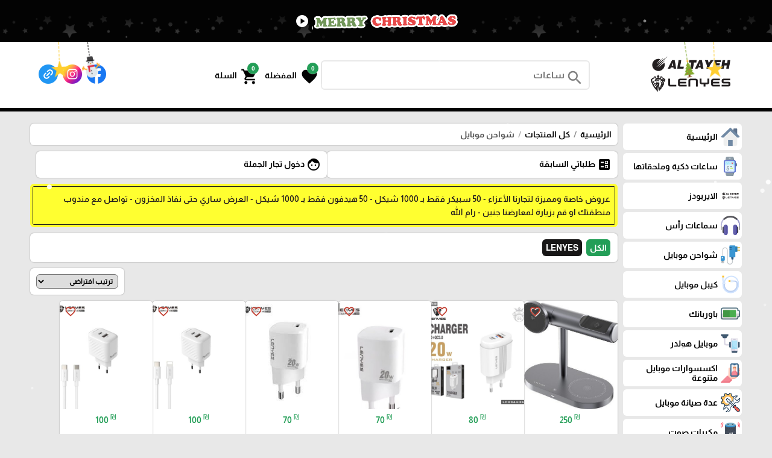

--- FILE ---
content_type: text/html; charset=utf-8
request_url: https://tayeh.ps/?app=product.cat.1
body_size: 89273
content:
<!DOCTYPE HTML><html lang="ar"  class='no-fouc'><head><meta charset="utf-8"><meta http-equiv="Content-Language" content="ar"><title>شواحن موبايل</title><meta name="description" content="شواحن لكافة انواع الموبايلات " /><meta property="og:description" content="شواحن لكافة انواع الموبايلات " /><link rel="canonical" href="https://tayeh.ps/?app=product.cat.1"><meta property="og:site_name" content="متجر التايه"/><meta property="og:type" content="website" /><meta property="og:url" content="https://tayeh.ps/?app=product.cat.1"/><meta property="og:title" content="شواحن موبايل"/><meta property="og:image" content="https://tayeh.ps/upload/10-2022/cat/phone-charger.png"/><meta name="robots" content="noindex"><link rel="manifest" href="site.webmanifest"><meta name="generator" content="Digital Life CMS 243" /><meta name="viewport" content="width=device-width, initial-scale=1.0" /><meta name="theme-color" content="#030303"><meta name="color-scheme" content="light only"><link rel="icon" type="image/png" href="upload/09-2025/system/icon.png" /><link rel="preload" as="font" type="font/woff2" href="./theme/font/MaterialIcons.woff2"	crossorigin /><link rel="preload" as="font" type="font/woff2" href="./theme/font/Almarai.woff2"	crossorigin /> <style>:root{--colorA1:#030303;--colorA2:#171717;--colorAInverse:#ffffff;--colorB1:#171616;--colorB2:#2a2929;--colorBInverse:#ffffff;--colorC1:#8e8e8e;--colorC2:#e8e8e8;--colorC3:#f4f4f4;--colorCInverse:#ffffff;--colorWarmLight:#efceca;--colorWarmDark1:#C0392B;--colorWarmDark2:#c5493c;--colorWarmDarkInverse:#ffffff;--colorSuccessLight:#c8e7d5;--colorSuccessDark1:#239e57;--colorSuccessDark2:#35a664;--colorSuccessDarkInverse:#ffffff}body{direction:rtl}.system-direction{direction:rtl}.site-menu ul ul{right:100%}.site-menu-float ul ul{width:95%;padding-right:5%}@view-transition{navigation:auto}html{box-sizing:border-box;scroll-behavior:smooth;-webkit-text-size-adjust:none}*,*:before,*:after{box-sizing:inherit;font-family:inherit}.flex-row{display:flex;flex-direction:row;flex-wrap:wrap}.flex-row-reverse{display:flex;flex-direction:row-reverse;flex-wrap:wrap}.flex-row-center{-webkit-justify-content:center;justify-content:center}@font-face{font-family:'Material Icons';font-style:normal;font-weight:400;src:url('/theme/font/MaterialIcons.woff2') format('woff2')}.material-icons{font-family:'Material Icons';font-weight:normal;font-style:normal;font-size:24px;line-height:1;letter-spacing:normal;text-transform:none;display:inline-block;white-space:nowrap;word-wrap:normal;direction:ltr;-webkit-font-feature-settings:'liga';-webkit-font-smoothing:antialiased}.material-icons.md-14{font-size:14px}.material-icons.md-16{font-size:16px}.material-icons.md-18{font-size:18px}.material-icons.md-20{font-size:20px}.material-icons.md-22{font-size:22px}.material-icons.md-24{font-size:24px}.material-icons.md-26{font-size:26px}.material-icons.md-28{font-size:28px}.material-icons.md-30{font-size:30px}.material-icons.md-32{font-size:32px}.material-icons.md-36{font-size:36px}.material-icons.md-48{font-size:48px}.material-icons.md-dark{color:rgba(0,0,0,0.54)}.material-icons.md-dark.md-inactive{color:rgba(0,0,0,0.26)}.material-icons.md-light{color:rgba(255,255,255,1)}.material-icons.md-light.md-inactive{color:rgba(255,255,255,0.3)}.material-icons.md-inline{vertical-align:middle}.material-icons.md-flip{transform:scaleX(-1)}.display-inline{display:inline !important}.display-inline-block{display:inline-block !important}.display-block{display:block !important}.right{float:right}.left{float:left}.text-right{text-align:right}.text-left{text-align:left}.text-center{text-align:center}.text-justify{text-align:justify}.text-vertical{writing-mode:vertical-rl;transform:rotate(-180deg);white-space:nowrap}.text-nowrap{white-space:nowrap}.text-ellipsis{text-overflow:ellipsis;white-space:nowrap;overflow:hidden}.text-size-small-x{font-size:11px}.text-size-small-xx{font-size:14px}.text-size-medium{font-size:16px}.text-size-large-x{font-size:18px}.text-size-large-xx{font-size:20px}.text-rtl{direction:rtl}.text-ltr{direction:ltr}.text-color-a{color:var(--colorA1)}.text-color-b{color:var(--colorB1)}.text-color-c{color:var(--colorC1)}.text-color-warm{color:var(--colorWarmDark1)}.text-color-success{color:var(--colorSuccessDark1)}.text-color-black{color:#000}.text-color-white{color:#fff}.cursor-pointer{cursor:pointer}.form-caption{padding:12px;background:var(--colorA1);color:var(--colorAInverse)}.form-unit{display:flex;flex-direction:row;flex-wrap:wrap;clear:both;background:var(--colorC3);padding:10px;overflow:hidden;border-bottom:4px solid var(--colorC2)}.form-unit .content{display:block;width:100%}.form-unit.content-triangle-top{margin-top:15px;margin-bottom:15px;position:relative;overflow:inherit !important;border:none;background:var(--colorC2)}.form-unit.content-triangle-top::before{content:'';position:absolute;top:-15px;right:1%;transform:translateX(-50%);border-left:15px solid transparent;border-right:15px solid transparent;border-bottom:15px solid var(--colorC2);z-index:1}.form-unit.content-triangle-bottom{margin-bottom:15px;margin-top:15px;position:relative;overflow:visible !important;border:none;background:var(--colorC2)}.form-unit.content-triangle-bottom::after{content:'';position:absolute;bottom:-15px;right:1%;transform:translateX(-50%);border-left:15px solid transparent;border-right:15px solid transparent;border-top:15px solid var(--colorC2);z-index:1}.form-wysiwyg-option{padding-top:6px;min-height:26px}.form-wysiwyg-option a{cursor:default}.form-wysiwyg-color-picker{width:17px;height:17px;border-radius:10px;background:var(--colorB2);border:3px solid var(--colorA1);display:inline-block;margin-bottom:-4px}.form-wysiwyg-color-picker-collection{position:absolute;display:none;width:100%;height:100%}.form-wysiwyg-color-picker-collection span{display:block;height:18px;width:60px}.form-unit img{max-width:100%}.form-unit-title{width:30%;min-height:40px;padding:10px}.form-unit-field{float:right;width:100%}.form-unit-title + .form-unit-field{width:70%}@media only screen  and (max-width:599px){.form-unit-title,.form-unit-textarea-title{min-height:40px;height:auto;width:100%}.form-unit-field{width:100%}.form-unit-title + .form-unit-field{width:100%}}.form-unit-field input{padding:5px 10px;min-height:40px;width:100%;font-weight:bold;border:0;box-shadow:inset 0 0 2px 1px var(--colorA1);background-clip:padding-box}.form-unit-field input[type="file"]{box-shadow:inset 0 0 0}.form-unit-field input[type="url"]{direction:ltr}.form-unit-field input[type="checkbox"],.form-unit-field input[type="checkbox"]:focus{width:20px;min-height:15px;margin-top:10px;box-shadow:inset 0 0 0;display:inline-block}.form-unit-field input[type="color"]{width:60px}.form-unit-field textarea{padding:10px;width:100%;height:100px;font-weight:bold;border:0;box-shadow:inset 0 0 2px 1px var(--colorA1);font-size:inherit;display:block}.form-unit-field input:focus ,.form-unit-field textarea:focus{outline:none;box-shadow:inset 0 0 2px 1px #27ae60}.form-unit-field select{font-weight:bold;border:0;box-shadow:inset 0 0 2px 1px var(--colorA1);max-width:420px;width:100%;height:40px;text-indent:10px;font-size:inherit}input::-webkit-outer-spin-button,input::-webkit-inner-spin-button{-webkit-appearance:none;margin:0}input[type=number]{-moz-appearance:textfield}input,select:focus,textarea{font-size:16px}.rich-text-frame{background-color:#fff;border:0;padding:5px;box-shadow:inset 0 0 2px 1px var(--colorA1)}.button{border:0;font-size:inherit;font-weight:inherit;border-radius:6px;line-height:1;margin-bottom:4px}.button:disabled{opacity:0.5}.button-small{padding:5px 10px}.button-medium{padding:10px 20px}.button-large{padding:15px 20px}.button-style-a{background-color:var(--colorA1);color:var(--colorAInverse);&:hover{cursor:pointer;color:var(--colorAInverse)}}.button-style-b{background-color:var(--colorB1);color:var(--colorBInverse);&:hover{cursor:pointer;color:var(--colorBInverse)}}.button-style-c{background-color:var(--colorC1);color:var(--colorCInverse);&:hover{cursor:pointer;color:var(--colorCInverse)}}.button-style-warm-dark{background-color:var(--colorWarmDark1);color:var(--colorWarmDarkInverse);&:hover{cursor:pointer;color:var(--colorWarmDarkInverse)}}.button-style-success-dark{background-color:var(--colorSuccessDark1);color:var(--colorSuccessDarkInverse);&:hover{cursor:pointer;color:var(--colorSuccessDarkInverse)}}.badge{display:inline-block;padding:5px;margin:4px;border-radius:6px}.badge:empty{display:none !important}.badge-content-box{margin:0 0  10px  0 !important;padding:10px !important;display:block !important}.badge-content-box a{box-shadow:none !important}.badge-style-a,.badge-style-a a{background-color:var(--colorA1);color:var(--colorAInverse);&:hover{color:var(--colorAInverse);opacity:0.85}}.badge-style-a-outline,.badge-style-a-outline a{background-color:var(--colorAInverse);color:var(--colorA1);box-shadow:0px 0px 2px var(--colorA1);&:hover{color:var(--colorA1);opacity:0.85}}.badge-style-b,.badge-style-b a{background-color:var(--colorB1);color:var(--colorBInverse);&:hover{color:var(--colorBInverse);opacity:0.85}}.badge-style-b-outline,.badge-style-b-outline a{background-color:var(--colorBInverse);color:var(--colorB1);box-shadow:0px 0px 2px var(--colorB1);&:hover{color:var(--colorB1);opacity:0.85}}.badge-style-c,.badge-style-c a{background-color:var(--colorC1);color:var(--colorCInverse);&:hover{color:var(--colorCInverse);opacity:0.85}}.badge-style-c-outline,.badge-style-c-outline a{background-color:var(--colorCInverse);color:var(--colorC1);box-shadow:0px 0px 2px var(--colorC1);&:hover{color:var(--colorC1);opacity:0.85}}.badge-style-success,.badge-style-success a{background-color:var(--colorSuccessDark1);color:var(--colorSuccessDarkInverse);&:hover{color:var(--colorSuccessDarkInverse);opacity:0.85}}.badge-style-success-outline,.badge-style-success-outline a{background-color:var(--colorSuccessDarkInverse);color:var(--colorSuccessDark1);box-shadow:0px 0px 2px var(--colorSuccessDark1);&:hover{color:var(--colorSuccessDark1);opacity:0.85}}.badge-style-warm,.badge-style-warm a{background-color:var(--colorWarmDark1);color:var(--colorWarmDarkInverse);&:hover{color:var(--colorWarmDarkInverse);opacity:0.85}}.badge-style-warm-outline,.badge-style-warm-outline a{background-color:var(--colorWarmDarkInverse);color:var(--colorWarmDark1);box-shadow:0px 0px 2px var(--colorWarmDark1);&:hover{color:var(--colorWarmDark1);opacity:0.85}}.table{width:100%}.table td{padding:6px 3px;transition:border-bottom 0.3s linear;border-top:3px solid transparent;border-bottom:3px solid transparent}.table tr:hover > td{border-bottom:3px solid var(--colorC1)}.table tr:nth-child(even){background-color:var(--colorC3)}.table tr:nth-child(odd){background-color:var(--colorC2)}.table tr.warm{background-color:var(--colorWarmLight)}.table tr.success{background-color:var(--colorSuccessLight)}.table  .thumb-img{margin:0 4px;width:40px;height:30px;float:right}.table  hr{opacity:0.5}.table tr th{padding:8px 4px}.table-style-a tr th,.table-style-a tr th a{background-color:var(--colorA1);color:var(--colorAInverse)}.table-style-b tr th,.table-style-b tr th a{background-color:var(--colorB1);color:var(--colorBInverse)}.table-style-c tr th,.table-style-c tr th a{background-color:var(--colorC1);color:var(--colorCInverse)}.table-style-success tr th,.table-style-success tr th a{background-color:var(--colorSuccessDark1);color:var(--colorSuccessDarkInverse)}.table-style-warm tr th,.table-style-warm tr th a{background-color:var(--colorWarmDark1);color:var(--colorWarmDarkInverse)}.table-responsive{overflow-x:auto}.table-responsive .table{width:100%}.panel{width:100%;margin-bottom:10px;background:#fff}.panel .panel-title{color:#fff;border-top:6px solid var(--colorA1);background-color:var(--colorA2);overflow:hidden;clear:both;padding:10px}.panel .panel-title h1,.panel .panel-title h2,.panel .panel-title h2{font-size:inherit;padding:0;margin:0}.panel .panel-title a{color:#fff}.panel .panel-title a:hover{opacity:.8}.panel .panel-title button{height:28px;padding:6px 10px;margin:-4px 0 -4px -4px}.panel .panel-content{width:100%;overflow:hidden;clear:both;padding:10px;box-shadow:inset 0 0 1px 1px var(--colorA1)}.panel .panel-content hr{opacity:0.4}.pages ul{display:flex;flex-direction:row;flex-wrap:wrap;list-style:none;padding:0;margin:0;clear:both}.pages ul li a{display :inline-block;padding:5px;margin:2px;background-color:#fff;border:1px solid var(--colorC1)}.pages ul li a:hover{opacity:.8;border:1px solid var(--colorA2)}.pages ul li .active-page{border:1px solid var(--colorC1);background-color:var(--colorA2);color:#fff}.pages-next-box{display:block;background:#fff;padding:8px;border-radius:6px;margin-bottom:8px;box-shadow:0px 0px 2px var(--colorC1);line-height:1.4;text-align:center}.note-box{margin:10px 0;padding:10px;text-align:center;box-shadow:0px 0px 2px var(--colorC1);border-radius:6px}.note-info{background:var(--colorC3)}.note-success{background:var(--colorSuccessLight);display:none}.note-warm{background:var(--colorWarmLight);display:none}.note-box-close{opacity:0.5;cursor:pointer}#modal{background:rgba(0,0,0,0.91);position:fixed;top:0;right:0;left:0;width:100%;height:100%;z-index:200;display:none;padding:4px;align-items:center;justify-content:center}#modal-body{max-height:92%;background:#fff;overflow-y:auto;padding:14px 6px 14px 6px;border-radius:6px;background:#fff;width:100%}#modal-close{cursor:pointer;color:var(--colorWarmDark1);position:absolute;margin-top:-28px;margin-left:6px;z-index:2}#modal-close span{background:#fff;border-radius:50%}.app-in-review-hide,.notranslate{-webkit-text-size-adjust:none}.loading-box{margin:20px auto;width:70px;text-align:center;clear:both}.loading-box > div{width:18px;height:18px;background-color:var(--colorA2);border-radius:100%;display:inline-block;animation:sk-bouncedelay 1.4s infinite ease-in-out both}.loading-box .loading-box-bounce1{animation-delay:-0.32s}.loading-box .loading-box-bounce2{animation-delay:-0.16s}@keyframes sk-bouncedelay{0%,80%,100%{transform:scale(0)}40%{transform:scale(1.0)}}@media only screen and  (max-width:599px){.sc-show{display:block}.sc-hide{display:none}.sc-1{width:.83333333%}.sc-2{width:1.66666667%}.sc-3{width:2.5%}.sc-4{width:3.33333333%}.sc-5{width:4.16666667%}.sc-6{width:5%}.sc-7{width:5.83333333%}.sc-8{width:6.66666667%}.sc-9{width:7.5%}.sc-10{width:8.33333333%}.sc-11{width:9.16666667%}.sc-12{width:10%}.sc-13{width:10.83333333%}.sc-14{width:11.66666667%}.sc-15{width:12.5%}.sc-16{width:13.33333333%}.sc-17{width:14.16666667%}.sc-18{width:15%}.sc-19{width:15.83333333%}.sc-20{width:16.66666667%}.sc-21{width:17.5%}.sc-22{width:18.33333333%}.sc-23{width:19.16666667%}.sc-24{width:20%}.sc-25{width:20.83333333%}.sc-26{width:21.66666667%}.sc-27{width:22.5%}.sc-28{width:23.33333333%}.sc-29{width:24.16666667%}.sc-30{width:25%}.sc-31{width:25.83333333%}.sc-32{width:26.66666667%}.sc-33{width:27.5%}.sc-34{width:28.33333333%}.sc-35{width:29.16666667%}.sc-36{width:30%}.sc-37{width:30.83333333%}.sc-38{width:31.66666667%}.sc-39{width:32.5%}.sc-40{width:33.33333333%}.sc-41{width:34.16666667%}.sc-42{width:35%}.sc-43{width:35.83333333%}.sc-44{width:36.66666667%}.sc-45{width:37.5%}.sc-46{width:38.33333333%}.sc-47{width:39.16666667%}.sc-48{width:40%}.sc-49{width:40.83333333%}.sc-50{width:41.66666667%}.sc-51{width:42.5%}.sc-52{width:43.33333333%}.sc-53{width:44.16666667%}.sc-54{width:45%}.sc-55{width:45.83333333%}.sc-56{width:46.66666667%}.sc-57{width:47.5%}.sc-58{width:48.33333333%}.sc-59{width:49.16666667%}.sc-60{width:50%}.sc-61{width:50.83333333%}.sc-62{width:51.66666667%}.sc-63{width:52.5%}.sc-64{width:53.33333333%}.sc-65{width:54.16666667%}.sc-66{width:55%}.sc-67{width:55.83333333%}.sc-68{width:56.66666667%}.sc-69{width:57.5%}.sc-70{width:58.33333333%}.sc-71{width:59.16666667%}.sc-72{width:60%}.sc-73{width:60.83333333%}.sc-74{width:61.66666667%}.sc-75{width:62.5%}.sc-76{width:63.33333333%}.sc-77{width:64.16666667%}.sc-78{width:65%}.sc-79{width:65.83333333%}.sc-80{width:66.66666667%}.sc-81{width:67.5%}.sc-82{width:68.33333333%}.sc-83{width:69.16666667%}.sc-84{width:70%}.sc-85{width:70.83333333%}.sc-86{width:71.66666667%}.sc-87{width:72.5%}.sc-88{width:73.33333333%}.sc-89{width:74.16666667%}.sc-90{width:75%}.sc-91{width:75.83333333%}.sc-92{width:76.66666667%}.sc-93{width:77.5%}.sc-94{width:78.33333333%}.sc-95{width:79.16666667%}.sc-96{width:80%}.sc-97{width:80.83333333%}.sc-98{width:81.66666667%}.sc-99{width:82.5%}.sc-100{width:83.33333333%}.sc-101{width:84.16666667%}.sc-102{width:85%}.sc-103{width:85.83333333%}.sc-104{width:86.66666667%}.sc-105{width:87.5%}.sc-106{width:88.33333333%}.sc-107{width:89.16666667%}.sc-108{width:90%}.sc-109{width:90.83333333%}.sc-110{width:91.66666667%}.sc-111{width:92.5%}.sc-112{width:93.33333333%}.sc-113{width:94.16666667%}.sc-114{width:95%}.sc-115{width:95.83333333%}.sc-116{width:96.66666667%}.sc-117{width:97.5%}.sc-118{width:98.33333333%}.sc-119{width:99.16666667%}.sc-120{width:100%}.sc-text-vertical{writing-mode:vertical-rl;transform:rotate(-180deg);white-space:nowrap}}@media only screen and (min-width:600px ) and (max-width:1024px){.mc-show{display:block}.mc-hide{display:none}.mc-1{width:.83333333%}.mc-2{width:1.66666667%}.mc-3{width:2.5%}.mc-4{width:3.33333333%}.mc-5{width:4.16666667%}.mc-6{width:5%}.mc-7{width:5.83333333%}.mc-8{width:6.66666667%}.mc-9{width:7.5%}.mc-10{width:8.33333333%}.mc-11{width:9.16666667%}.mc-12{width:10%}.mc-13{width:10.83333333%}.mc-14{width:11.66666667%}.mc-15{width:12.5%}.mc-16{width:13.33333333%}.mc-17{width:14.16666667%}.mc-18{width:15%}.mc-19{width:15.83333333%}.mc-20{width:16.66666667%}.mc-21{width:17.5%}.mc-22{width:18.33333333%}.mc-23{width:19.16666667%}.mc-24{width:20%}.mc-25{width:20.83333333%}.mc-26{width:21.66666667%}.mc-27{width:22.5%}.mc-28{width:23.33333333%}.mc-29{width:24.16666667%}.mc-30{width:25%}.mc-31{width:25.83333333%}.mc-32{width:26.66666667%}.mc-33{width:27.5%}.mc-34{width:28.33333333%}.mc-35{width:29.16666667%}.mc-36{width:30%}.mc-37{width:30.83333333%}.mc-38{width:31.66666667%}.mc-39{width:32.5%}.mc-40{width:33.33333333%}.mc-41{width:34.16666667%}.mc-42{width:35%}.mc-43{width:35.83333333%}.mc-44{width:36.66666667%}.mc-45{width:37.5%}.mc-46{width:38.33333333%}.mc-47{width:39.16666667%}.mc-48{width:40%}.mc-49{width:40.83333333%}.mc-50{width:41.66666667%}.mc-51{width:42.5%}.mc-52{width:43.33333333%}.mc-53{width:44.16666667%}.mc-54{width:45%}.mc-55{width:45.83333333%}.mc-56{width:46.66666667%}.mc-57{width:47.5%}.mc-58{width:48.33333333%}.mc-59{width:49.16666667%}.mc-60{width:50%}.mc-61{width:50.83333333%}.mc-62{width:51.66666667%}.mc-63{width:52.5%}.mc-64{width:53.33333333%}.mc-65{width:54.16666667%}.mc-66{width:55%}.mc-67{width:55.83333333%}.mc-68{width:56.66666667%}.mc-69{width:57.5%}.mc-70{width:58.33333333%}.mc-71{width:59.16666667%}.mc-72{width:60%}.mc-73{width:60.83333333%}.mc-74{width:61.66666667%}.mc-75{width:62.5%}.mc-76{width:63.33333333%}.mc-77{width:64.16666667%}.mc-78{width:65%}.mc-79{width:65.83333333%}.mc-80{width:66.66666667%}.mc-81{width:67.5%}.mc-82{width:68.33333333%}.mc-83{width:69.16666667%}.mc-84{width:70%}.mc-85{width:70.83333333%}.mc-86{width:71.66666667%}.mc-87{width:72.5%}.mc-88{width:73.33333333%}.mc-89{width:74.16666667%}.mc-90{width:75%}.mc-91{width:75.83333333%}.mc-92{width:76.66666667%}.mc-93{width:77.5%}.mc-94{width:78.33333333%}.mc-95{width:79.16666667%}.mc-96{width:80%}.mc-97{width:80.83333333%}.mc-98{width:81.66666667%}.mc-99{width:82.5%}.mc-100{width:83.33333333%}.mc-101{width:84.16666667%}.mc-102{width:85%}.mc-103{width:85.83333333%}.mc-104{width:86.66666667%}.mc-105{width:87.5%}.mc-106{width:88.33333333%}.mc-107{width:89.16666667%}.mc-108{width:90%}.mc-109{width:90.83333333%}.mc-110{width:91.66666667%}.mc-111{width:92.5%}.mc-112{width:93.33333333%}.mc-113{width:94.16666667%}.mc-114{width:95%}.mc-115{width:95.83333333%}.mc-116{width:96.66666667%}.mc-117{width:97.5%}.mc-118{width:98.33333333%}.mc-119{width:99.16666667%}.mc-120{width:100%}.mc-text-vertical{writing-mode:vertical-rl;transform:rotate(-180deg);white-space:nowrap}}@media only screen and (min-width:1025px){.lc-show{display:block}.lc-hide{display:none}.lc-1{width:.83333333%}.lc-2{width:1.66666667%}.lc-3{width:2.5%}.lc-4{width:3.33333333%}.lc-5{width:4.16666667%}.lc-6{width:5%}.lc-7{width:5.83333333%}.lc-8{width:6.66666667%}.lc-9{width:7.5%}.lc-10{width:8.33333333%}.lc-11{width:9.16666667%}.lc-12{width:10%}.lc-13{width:10.83333333%}.lc-14{width:11.66666667%}.lc-15{width:12.5%}.lc-16{width:13.33333333%}.lc-17{width:14.16666667%}.lc-18{width:15%}.lc-19{width:15.83333333%}.lc-20{width:16.66666667%}.lc-21{width:17.5%}.lc-22{width:18.33333333%}.lc-23{width:19.16666667%}.lc-24{width:20%}.lc-25{width:20.83333333%}.lc-26{width:21.66666667%}.lc-27{width:22.5%}.lc-28{width:23.33333333%}.lc-29{width:24.16666667%}.lc-30{width:25%}.lc-31{width:25.83333333%}.lc-32{width:26.66666667%}.lc-33{width:27.5%}.lc-34{width:28.33333333%}.lc-35{width:29.16666667%}.lc-36{width:30%}.lc-37{width:30.83333333%}.lc-38{width:31.66666667%}.lc-39{width:32.5%}.lc-40{width:33.33333333%}.lc-41{width:34.16666667%}.lc-42{width:35%}.lc-43{width:35.83333333%}.lc-44{width:36.66666667%}.lc-45{width:37.5%}.lc-46{width:38.33333333%}.lc-47{width:39.16666667%}.lc-48{width:40%}.lc-49{width:40.83333333%}.lc-50{width:41.66666667%}.lc-51{width:42.5%}.lc-52{width:43.33333333%}.lc-53{width:44.16666667%}.lc-54{width:45%}.lc-55{width:45.83333333%}.lc-56{width:46.66666667%}.lc-57{width:47.5%}.lc-58{width:48.33333333%}.lc-59{width:49.16666667%}.lc-60{width:50%}.lc-61{width:50.83333333%}.lc-62{width:51.66666667%}.lc-63{width:52.5%}.lc-64{width:53.33333333%}.lc-65{width:54.16666667%}.lc-66{width:55%}.lc-67{width:55.83333333%}.lc-68{width:56.66666667%}.lc-69{width:57.5%}.lc-70{width:58.33333333%}.lc-71{width:59.16666667%}.lc-72{width:60%}.lc-73{width:60.83333333%}.lc-74{width:61.66666667%}.lc-75{width:62.5%}.lc-76{width:63.33333333%}.lc-77{width:64.16666667%}.lc-78{width:65%}.lc-79{width:65.83333333%}.lc-80{width:66.66666667%}.lc-81{width:67.5%}.lc-82{width:68.33333333%}.lc-83{width:69.16666667%}.lc-84{width:70%}.lc-85{width:70.83333333%}.lc-86{width:71.66666667%}.lc-87{width:72.5%}.lc-88{width:73.33333333%}.lc-89{width:74.16666667%}.lc-90{width:75%}.lc-91{width:75.83333333%}.lc-92{width:76.66666667%}.lc-93{width:77.5%}.lc-94{width:78.33333333%}.lc-95{width:79.16666667%}.lc-96{width:80%}.lc-97{width:80.83333333%}.lc-98{width:81.66666667%}.lc-99{width:82.5%}.lc-100{width:83.33333333%}.lc-101{width:84.16666667%}.lc-102{width:85%}.lc-103{width:85.83333333%}.lc-104{width:86.66666667%}.lc-105{width:87.5%}.lc-106{width:88.33333333%}.lc-107{width:89.16666667%}.lc-108{width:90%}.lc-109{width:90.83333333%}.lc-110{width:91.66666667%}.lc-111{width:92.5%}.lc-112{width:93.33333333%}.lc-113{width:94.16666667%}.lc-114{width:95%}.lc-115{width:95.83333333%}.lc-116{width:96.66666667%}.lc-117{width:97.5%}.lc-118{width:98.33333333%}.lc-119{width:99.16666667%}.lc-120{width:100%}.lc-text-vertical{writing-mode:vertical-rl;transform:rotate(-180deg);white-space:nowrap}}.responsive-content video,.responsive-content audio{width:100%    !important;height:auto   !important}@font-face{font-family:'Almarai';font-style:normal;font-weight:700;font-display:swap;src:url('./theme/font/Almarai.woff2') format('woff2');unicode-range:U+0600-06FF,U+200C-200E,U+2010-2011,U+204F,U+2E41,U+FB50-FDFF,U+FE80-FEFC,U+0000-00FF,U+0131,U+0152-0153,U+02BB-02BC,U+02C6,U+02DA,U+02DC,U+2000-206F,U+2074,U+20AC,U+2122,U+2191,U+2193,U+2212,U+2215,U+FEFF,U+FFFD}body{background:var(--colorC2);margin:0;position:relative;font-family:'Almarai',sans-serif;line-height:1.2;font-size:14px;touch-action:manipulation}body a{color:var(--colorA1);text-decoration:none}body a:hover{color:var(--colorA2)}#center{max-width:1180px;margin:10px auto}.google-translate-plugin{max-width:1180px;position:relative;margin:0 auto 0 auto;padding:0 0 6px 0;z-index:2;text-align:left}.header-wrapper{border-bottom:6px solid var(--colorA1);margin-bottom:20px}.header{max-width:1180px;margin:0 auto 30px auto}.header-logo{position:relative}.header-logo #image-lc{max-width:90%;max-height:90px;margin:auto;-webkit-box-sizing:border-box;-moz-box-sizing:border-box;box-sizing:border-box}.header-logo-sc a{display:block}.header-logo #image-sc{max-width:100%;max-height:120px;margin:0 auto;display:block}.header-sc-social-icon{position:absolute;left:0px;top:2px;width:42px;transform:scale(0.64);transform-origin:left top;border-radius:12px;padding:2px;overflow-y:auto;height:calc(100% / 0.66);scrollbar-width:none;-ms-overflow-style:none}.toolbar-option{max-width:1180px;margin:auto;padding:8px 10px}@media only screen and  (max-width:1024px){.toolbar-option{background-color:var(--colorA1);height:85px;padding:2px 0;width:100%}.header-logo{background-color:#fff;border-bottom:4px solid var(--colorA1);border-radius:0px 0px 12px 12px;overflow:hidden}.header-wrapper{position:fixed;z-index:3;top:0;width:100%;border:0}body{margin-top:85px}.autocomplete-suggestions{margin-top:-55px}}.toolbar-option-wrapper{background:#fff;margin:auto}.footer-wrapper{background:var(--colorB1);padding:10px 0}footer{display:block;text-align:center;max-width:1180px;margin:auto;color:var(--colorBInverse);padding:10px;line-height:1.5;background:var(--colorB2);a{color:var(--colorBInverse);&:hover{color:var(--colorBInverse);opacity:.8}}}.site{display:flex;flex-direction:row;flex-wrap:wrap}.site-content img{max-width:100%}.app_option{display:flex;flex-direction:row;flex-wrap:wrap;width:100%;list-style:none;overflow:hidden;clear:both;padding:10px;margin:0 0 10px 0;background-color:var(--colorC2)}.app_option li a{display:block;margin:4px;padding:5px 20px 1px 20px;background-color:var(--colorA1);color:#fff;border-bottom:4px solid var(--colorA1)}.app_option li a:hover{border-bottom:4px solid var(--colorA2)}.mainBlock{background-color:var(--colorC3);padding:10px}.dl-cms-box{padding:10px;margin-bottom:10px;background:#fff;box-shadow:0px 0px 2px var(--colorC1);border-radius:6px}.breadcrumb{padding:10px;background:#fff;box-shadow:0px 0px 2px var(--colorC1);clear:both;margin-bottom:10px;border-radius:6px}.breadcrumb a{display:inline}.breadcrumb a + a:before{content:" \00a0 / \00a0 ";color:var(--colorC1)}.breadcrumb .active{color:black;opacity:.7}.site-login-bar{display:flex;gap:10px}.site-login-bar .child{width:100%}.site-login-bar .child:nth-child(2),.site-login-bar .child:nth-child(1):nth-last-child(2){width:calc(50% - 5px)}.socialicon{height:32px;width:32px;margin:0 4px 4px 4px;transition:transform .6s ease-in-out;display:block}.socialicon:hover{transform:rotate(360deg)}.top-list{overflow-x:scroll;white-space:nowrap;padding-top:10px;scrollbar-width:none;-ms-overflow-style:none;font-size:13px}.top-list::-webkit-scrollbar{display:none}.top-list a{color:var(--colorAInverse);background:var(--colorA2);margin-right:4px;margin-left:4px;line-height:1;padding:4px 6px;box-shadow:0 0 1px rgba(255,255,255,1);border-radius:6px}.top-list a:hover{color:var(--colorAInverse) !important;box-shadow:0 1px 2px rgba(255,255,255,1)}.site-menu-has-sub .arrow{font-size:30px;position:absolute;left:-1px;transform:rotate(-360deg)}.site-menu-has-sub .text-box{padding-left:20px}.site-menu{position:sticky;z-index:100;align-self:flex-start}.site-menu ul:first-child{padding:0px}.site-menu ul{display:flex;flex-direction:row;flex-wrap:wrap;margin:0;padding:0;list-style:none;position:relative;transition:visibility 0s,opacity .8s}.site-menu ul:after{content:"";clear:both;display:block}.site-menu ul ul{display:block;visibility:hidden;z-index:6;opacity:0;margin-right:0}.site-menu ul li:hover > ul{visibility:visible;opacity:1}.site-menu ul li.hidden{display:none}.site-menu ul li:hover{background:var(--colorC3)}.site-menu ul li:hover a{background-color:var(--colorC3)}.site-menu ul li{width:100%;margin-bottom:5px;float:none;position:relative;background-color:#fff;border-radius:6px}.site-menu ul li a{display:block;min-height:30px;overflow:hidden;padding:6px 3px;border-radius:6px}.site-menu ul ul{position:absolute;background:var(--colorC2);top:0;padding:3px 3px 0px 3px;box-shadow:0px 0px 2px var(--colorA1);border-radius:6px}.site-menu ul ul li{float:none;position:relative}.site-menu ul ul li a{min-width:180px}.site-menu ul ul ul{position:absolute;top:0}.site-menu ul li .text-box{display:flex;align-items:center;min-height:32px;vertical-align:middle}.site-menu ul li img{width:32px;height:32px;margin-left:5px;float:right}.site-menu .title{text-align:center;background:var(--colorB1);color:var(--colorBInverse);padding:10px}.site-menu .title:hover{background:var(--colorB2);color:var(--colorBInverse)}@keyframes header-menu-icon-pulse{90%{box-shadow:0 0 0 0 #fff}100%{box-shadow:0 0 0 16px rgba(255,255,255,0)}}.header-menu-icon-wrapper{margin-top:10px;outline:0;text-align:center}.header-menu-icon{position:relative;-webkit-appearance:none;cursor:pointer;pointer-events:auto;touch-action:manipulation;-webkit-tap-highlight-color:rgba(0,0,0,0);height:24px;animation:header-menu-icon-pulse 6s infinite;width:32px;display:inline-block}.header-menu-icon-bar{display:block;width:100%;height:5px;border-radius:2px;background:#fff;transition:.3s}.header-menu-icon-bar + .header-menu-icon-bar{margin-top:6px}.header-menu:focus-within .header-menu-icon{pointer-events:none}.change .header-menu-icon-bar:nth-of-type(1){transform:translate3d(0,11px,0) rotate(45deg)}.change .header-menu-icon-bar:nth-of-type(2){opacity:0}.change .header-menu-icon-bar:nth-of-type(3){transform:translate3d(0,-11px,0) rotate(-45deg)}.site-menu-float-has-sub .arrow{font-size:30px;position:absolute;left:2px;transform:rotate(-90deg)}.site-menu-float-has-sub .text-box{padding-left:20px}.site-menu-float{position:fixed;top:85px;left:0;right:0;bottom:0;z-index:200;color:#fff;background:#fff;padding:0;overflow-y:auto}.site-menu-float ul{margin:0;padding:0;list-style:none;position:relative;transition:visibility 0s,opacity .8s;background:#fff}.site-menu-float ul:after{content:"";clear:both;display:block}.site-menu-float ul li:hover{background:var(--colorC3)}.site-menu-float ul li a{display:block;padding:12px 6px;border-bottom:solid 1px var(--colorC1)}.site-menu-float ul ul{width:100%;display:none}.site-menu-float ul ul li{float:none;position:relative}.site-menu-float ul ul li a{min-width:100px}.site-menu-float ul li .text-box{display:flex;align-items:center;min-height:32px;vertical-align:middle}.site-menu-float ul li img{width:32px;height:32px;margin-left:5px;float:right}.site-menu-float .title{text-align:center;background:var(--colorA1);color:var(--colorAInverse);padding:10px}.site-menu-float .title:hover{background:var(--colorA1);color:var(--colorAInverse)}.website-status-closed,.website-status-404{background:var(--colorC3);overflow:hidden;max-width:600px;margin:20px auto;padding:10px;box-shadow:0px 0px 2px var(--colorC1);line-height:1.5;text-align:center}.os-share-icon{position:fixed;background:var(--colorB1);color:#fff;height:44px;width:44px;left:12px;bottom:14px;border-radius:22px;cursor:pointer;z-index:101;box-shadow:0 3px 6px rgba(0,0,0,0.16),0 3px 6px rgba(0,0,0,0.23);padding:10px;display:none}.os-share-icon img{width:24px;height:24px;filter:invert(1)}.back-to-top{background:var(--colorA2);padding:4px;border-radius:6px;margin:-5px 6px -5px -5px;border:1px solid #fff;cursor:pointer}@media only screen and  (max-width:599px){#center{margin:10px 5px}.google-translate-plugin{padding-top:6px;padding-left:6px;background:#fff}}@media only screen and (min-width:600px ) and (max-width:1024px){#center{margin:10px 5px}.top-list a{margin-right:5px;margin-left:5px;line-height:1;padding:4px 10px}.google-translate-plugin{padding-top:6px;padding-left:6px;background:#fff}::-webkit-scrollbar{width:12px;background:#fff;border-radius:8px}::-webkit-scrollbar-track{border-radius:6px}::-webkit-scrollbar-thumb{background:#b0afaf;border-radius:6px}::-webkit-scrollbar-thumb:hover{background:#919191}.thin-scrollbar::-webkit-scrollbar{height:4px;width:4px}}@media only screen and (min-width:1025px){#center{margin:10px auto}::-webkit-scrollbar{width:12px;background:#fff;border-radius:8px}::-webkit-scrollbar-track{border-radius:6px}::-webkit-scrollbar-thumb{background:#b0afaf;border-radius:6px}::-webkit-scrollbar-thumb:hover{background:#919191}.google-translate-plugin{margin-bottom:-30px}.thin-scrollbar::-webkit-scrollbar{height:6px;width:6px}}@media print{body{background:#fff;margin:0;padding:0;overflow:auto}#center{margin:0;padding:0;box-shadow:none}}.product-wrapper{margin-bottom:10px}.product-title{padding:0;margin:0 0 6px 0;font-size:20px;text-align:center}.product-sub-title{color:var(--colorSuccessDark1);text-align:center;margin:0 0 6px 0;font-size:14px}.product-sub-title:empty{display:none}.product-content{line-height:1.5;clear:both;padding:10px;box-shadow:0px 0px 2px var(--colorC1);overflow:hidden;background:#fff;border-radius:6px}.product-content hr{margin:12px 0;border:none;color:var(--colorC3);background-color:var(--colorC3);height:2px}.product-content .offer-info{text-align:center}.product-content .offer-info .offer-info-text{color:var(--colorSuccessDark1);display:inline-block;margin-bottom:5px;padding:4px}.product-content .offer-info .offer-price-percentage{display:inline-block;direction:ltr}.product-content .offer-info .timer-item{display:inline-block;margin-left:5px;padding:5px;background:var(--colorSuccessLight);font-size:12px;line-height:1.3;text-align:center;border-radius:6px}.product-content .offer-info .timer-item-second{background:var(--colorWarmLight);margin-left:0}.product-content .property-wrapper{display:flex;flex-wrap:nowrap;column-gap:2%}.product-content .property-name{vertical-align:top;min-width:26%}.product-content .property-content{vertical-align:top}.product-content .size-info,.product-content .color-info{background:var(--colorC3);border-right:6px solid var(--colorB1);color:var(--colorB1);padding:4px;display:none;margin:6px 0;border-radius:6px}.product-content .color-selector{border:1px solid var(--colorC1);display:inline-block;margin:5px;padding:3px;cursor:pointer;vertical-align:top;border-radius:6px;&:hover{border:1px solid var(--colorSuccessDark1);background:var(--colorSuccessLight)}}.product-content .color-selector img{height:48px;display:block;position:relative}.product-content .colorSelectorShowValue,.product-content .sizeSelectorShowValue{color:var(--colorSuccessDark1)}.product-content .hidden-radio{display:none}.product-content .hidden-radio:checked + label{border:1px solid var(--colorSuccessDark1);background:var(--colorSuccessLight)}.product-content .hidden-radio[disabled] + label{border:1px solid var(--colorC1);background:var(--colorC2);opacity:0.5;cursor:not-allowed;position:relative}.product-content .hidden-radio[disabled] + label::after{content:"";position:absolute;top:0;left:45%;width:3px;height:110%;background:var(--colorWarmDark1);transform:rotate(45deg);transform-origin:right;pointer-events:none;border-radius:6px}.product-content .hide-all-size{display:none}.product-content .price{direction:ltr;display:inline-block}.product-content .price del{color:#000;opacity:0.5}.product-content .price  sup{padding:0 3px;direction:rtl}.product-content .property-not-selected-alert{padding:8px;margin:4px 0;background:var(--colorWarmDark1);color:var(--colorWarmDarkInverse);border-radius:6px}.product-content .special-box{border:2px solid var(--colorC2);padding:6px;border-radius:6px}.quantity-selector{width:42px;text-align:center;border:none;height:30px;display:inline-block;line-height:30px;outline:none;font-weight:bold}.product-content .product-in-cart{visibility:hidden;color:var(--colorSuccessDark1)}.quantity-selector::-webkit-outer-spin-button,.quantity-selector::-webkit-inner-spin-button{-webkit-appearance:none;margin:0}.quantity-selector[type=number]{-moz-appearance:textfield}.quantity-control{border:1px solid var(--colorC1);display:inline-block;text-align:center;margin:4px;height:24px;width:24px;line-height:20px;border-radius:12px;opacity:0.6;-moz-user-select:none;-webkit-user-select:none;-ms-user-select:none;user-select:none;background:#fff;&:hover{border:1px solid var(--colorSuccessDark1);background:var(--colorSuccessLight);cursor:pointer}}.product-content blockquote{background-color:var(--colorC2);padding:1%;margin:2%;color:var(--colorA1);border-right:8px solid var(--colorB1);border-radius:6px}.product-content .product-image{margin-bottom:10px}.product-content .product-body{padding-bottom:10px}.product-body iframe ,.product-body embed ,.product-body img{margin:10px auto}.product-content .product-carousel-caption{z-index:1;position:absolute;background-color:rgba(0,0,0,0.50);color:#fff;bottom:0;left:0;padding:6px 10px;border-radius:12px 12px 0px 0px;text-align:center}.product-content .product-carousel-caption:empty{display:none}.product-content .data-needed-input{border:0;width:100%;max-width:160px;box-shadow:inset 0 0 2px 1px var(--colorC1);padding:5px 10px}.product-content .data-needed-input:focus{outline:none;box-shadow:inset 0 0 2px 1px #27ae60}.product-content .related-buy-together{white-space:nowrap;overflow-x:scroll}.product-content .related-buy-together .plus{vertical-align:10px}.product-content .related-buy-together img{width:48px;height:48px;margin:0 2px}.product-content .show-images-again{position:relative}.product-content .limited-quantity-alert{color:var(--colorWarmDark1);text-align:center;animation:limited-quantity-alert-blink 1.3s  infinite alternate}@keyframes limited-quantity-alert-blink{from{opacity:0}to{opacity:1}}.product-policy{white-space:nowrap;overflow-x:auto;overflow-y:hidden}.product-policy .policy-item{margin-left:4px;background:var(--colorC3);border-radius:6px;padding:6px 4px}.product-statistic{color:var(--colorC1);direction:ltr}.product-social-share img{margin:0 5px !important}.product-wrapper:has(.product-social-share:empty){display:none}.product-index-block-title{border-right:6px solid var(--colorA2);position:sticky;padding:16px 16px 16px 4px;overflow:hidden;box-shadow:0px 0px 2px var(--colorC1);margin-bottom:10px;color:var(--colorBInverse);font-size:16px;background:var(--colorB1);transition:background-position  .5s,color .5s;border-radius:6px}.product-index-block-title-show-all{display:inline-block;font-size:11px;background:var(--colorA1);border:1px solid var(--colorAInverse);color:#fff;padding:6px;border-radius:6px;white-space:nowrap;margin-left:6px;margin-top:-3px}.product-index-block-title-show-all:empty{display:none}.product-index-block-show-all-bottom{flex-basis:100%;background:#fff;padding:8px;border-radius:6px;box-shadow:0px 0px 2px var(--colorC1);line-height:1.4;font-size:13px}.product-brief-content-grid{display:flex;flex-wrap:wrap;column-gap:1%;row-gap:10px;margin-bottom:10px}.product-brief-content{display:flex;flex-direction:row;flex-wrap:wrap;height:100%;background:#fff;box-shadow:0   0 2px var(--colorC1);line-height:1.4;transition:box-shadow .5s;border-radius:6px;overflow:hidden;flex-direction:column;position:relative}.product-brief-content:hover{box-shadow:0 0 4px var(--colorSuccessDark1)}.product-brief-content .cat-title{color:var(--colorB1);background:var(--colorC3);text-align:center;border-bottom:solid 3px var(--colorC2);width:100%;padding:6px;display:inline-block;overflow:hidden;text-overflow:ellipsis;white-space:nowrap;max-width:100%;line-height:18px;font-size:13px}.product-brief-content .cat-title:empty{display:none}.product-brief-content .wishlist-toggle{position:absolute;left:0px;cursor:pointer;padding:8px;z-index:1;text-shadow:1px  1px 1px #fff}.product-brief-content .title{padding:3px 6px 6px 6px;text-align:justify;width:100%}.product-brief-content .title h2{padding:0;margin:0;font-size:inherit;color:#000;text-align:center}.product-brief-content .price{text-align:center;color:var(--colorSuccessDark1);padding-bottom:3px;width:100%;direction:ltr}.product-brief-content .price sup{padding:0 3px;direction:rtl}.product-brief-content .price del{color:#000;opacity:0.5}.product-brief-content .color-image{text-align:center;white-space:nowrap;overflow-x:auto;margin-top:6px;margin-left:1%;margin-right:1%;max-width:98%;box-sizing:border-box}.product-brief-content .color-image img{margin:3px;padding:3px;border-radius:6px;box-shadow:0px 0px 2px  var(--colorC1);cursor:pointer}.product-brief-content .color-image img.active{background:var(--colorSuccessLight);box-shadow:0px 0px  2px  var(--colorSuccessDark1)}.product-brief-content .color-image img.out-of-stock{opacity:0.4}.product-brief-content .color-image span.out-of-stock{position:relative;display:inline-block}.product-brief-content .color-image span.out-of-stock::after{content:"";position:absolute;top:0;left:45%;width:3px;height:95%;background:var(--colorWarmDark1);transform:rotate(45deg);transform-origin:right;pointer-events:none;border-radius:6px;opacity:0.6}.product-brief-content .image-caption{z-index:1;position:absolute;background-color:rgba(0,0,0,0.50);color:#fff;bottom:6px;right:0;padding:6px;text-align:center;font-size:11px;border-radius:8px 0px 0px 8px;line-height:1.2}.product-brief-content .image-caption:empty{display:none}.product-brief-content .image-caption-out-of-stock{z-index:1;position:absolute;background-color:var(--colorWarmDark1);opacity:0.8;color:#fff;bottom:46px;right:0;padding:6px;text-align:center;font-size:11px;border-radius:8px 0px 0px 8px;line-height:1.2}.product-brief-content .image-caption-out-of-stock:empty{display:none}.product-brief-content .size-list{text-align:center;white-space:nowrap;overflow-x:auto;margin-top:6px;margin-left:1%;margin-right:1%;max-width:98%;box-sizing:border-box}.product-brief-content .size-list span{box-shadow:0px 0px 2px  var(--colorC1);display:inline-block;margin:3px;padding:3px;vertical-align:top;border-radius:6px;font-size:11px}.product-brief-content .buy-button{text-align:center;padding-top:6px;padding-bottom:2px;width:100%;opacity:0.9;display:flex;justify-content:center;flex-grow:1}.product-brief-content .buy-button button{align-self:flex-end;transform:scale(0.85)}.product-brief-content .product-in-cart{text-align:center;color:var(--colorSuccessDark1);font-size:11px;height:18px;line-height:1;visibility:hidden}.product-brief-content .offer-price-percentage{position:absolute;z-index:1;background:var(--colorSuccessDark1);opacity:0.9;padding:5px;color:var(--colorSuccessDarkInverse);border-radius:0 6px 0 12px;direction:ltr}.product-brief-content .offer-price-percentage:empty{display:none}.product-brief-content .offer-price-timer{display:inline-block}.product-brief-content .image-wrapper{position:relative;overflow:hidden;width:100%;text-align:center}.product-brief-content  .image-wrapper img{width:100%;transition:transform .5s;object-fit:contain;position:relative}.product-brief-content:hover > a .image-wrapper img{transform:scale(1.03)}.product-brief-content .offer-info{text-align:center;padding-bottom:6px;width:100%}.product-brief-content .offer-info .timer-item{display:inline-block;margin-left:5px;padding:4px;background:var(--colorSuccessLight);font-size:10px;line-height:1.3;text-align:center;color:#000;border-radius:6px}.product-brief-content .offer-info .timer-item-second{background:var(--colorWarmLight);margin-left:0}.product-brief-content.out-of-stock{opacity:0.4}.product-cat{height:100%;line-height:1.4;box-shadow:0px 0px 2px var(--colorC1);background-color:#fff;border-radius:6px;overflow:hidden}.product-cat .brief-text{padding:6px;border-top:1px solid var(--colorC1);text-align:justify;opacity:0.6}.product-cat .brief-text:empty{display:none}.product-cat  .title{padding:6px;text-align:center}.product-cat .title h2{padding:0;margin:0;font-size:inherit}.product-cat  .count-products{padding:2px 6px 8px 6px;text-align:center;color:var(--colorC1);width:100%;line-height:1;font-size:12px}.product-cat .image-wrapper{overflow:hidden}.product-cat .image-wrapper img{width:93%;margin:3.5%;height:100px;vertical-align:bottom;transition:transform .5s;object-fit:contain}.product-cat:hover > .image-wrapper img{transform:scale(1.03)}.cat-brand-link{padding:10px;margin-bottom:10px;background:#fff;box-shadow:0px 0px 2px var(--colorC1);border-radius:6px;width:100%;overflow-x:auto;white-space:nowrap;border-radius:6px}.cat-brand-link::-webkit-scrollbar{height:6px}.cat-brand-link::-webkit-scrollbar-thumb{background:var(--colorC1)}.cat-brand-link a{display:inline-block;padding:3px 6px;background:var(--colorB1);color:var(--colorBInverse);line-height:1.6;border-radius:6px;margin:0 2px;&:hover{color:var(--colorBInverse);background:var(--colorB2)}}.cat-brand-link a.active{background:var(--colorSuccessDark1);color:var(--colorSuccessDarkInverse)}.cart-bar-wrapper{position:fixed;left:0;bottom:0;right:0;background-color:var(--colorB1);z-index:100;padding:6px 6px}.cart-bar{border-radius:6px;background-color:var(--colorSuccessLight);max-width:1180px;margin:auto;padding:4px 6px 4px 6px;height:40px}.cart-bar-info{white-space:nowrap;padding-top:4px;line-height:1;font-size:17px}.cart-item-image{max-height:48px;display:inline-block}.cart-item-color-size-selected{display:inline-block;margin:2px;border:1px solid #000;padding:1px 2px;border-radius:6px}.cart-item-color-size-selected:empty{display:none}.cart-manage-control{position:sticky;bottom:-14px;background:#FFFFFF}.index-cat-item-wrapper{width:100%;overflow-x:scroll;white-space:nowrap;margin-bottom:10px;display:flex}.index-cat-item{white-space:initial;text-align:center;width:110px;display:inline-block;vertical-align:top;background:#fff;box-shadow:0px 0px 2px var(--colorC1);border-radius:6px;margin:3px;padding:12px 2px}.index-cat-item .image{width:100px;img{max-width:55px;height:55px;margin:auto;border-radius:10px}}.index-cat-item .title{padding-top:10px}.whatsapp-send-button-wrapper{position:fixed;bottom:14px;z-index:101;left:12px;display:none}.whatsapp-send-button-text{float:right;overflow:hidden;margin-top:9px;margin-left:-8px;position:relative;display:none}.whatsapp-send-button-text span{margin-left:0;border-radius:6px;background-color:#1BD741;color:#fff;padding:3px 6px 3px 14px;font-size:13px;white-space:nowrap}.whatsapp-send-button img{float:left;width:44px;height:44px;padding:1px;border:1px solid #dcdcdc;background-color:#1BD741;border-radius:24px;position:relative}.product-play-icon{max-width:96px !important;max-height:96px !important;color:#DEDEDE;opacity:0.8;top:50%;left:50%;transform:translate(-50%,-50%);-ms-transform:translate(-50%,-50%);position:absolute;z-index:2;cursor:pointer}.close-video{cursor:pointer;display:none}.city-item{display:inline-block;padding:3px 6px;background:var(--colorC2);line-height:1.6;border-radius:6px;margin:4px;border:1px solid var(--colorC1)}.cart-icon,.wishlist-icon{position:relative;display:block;width:36px;height:36px;height:auto;cursor:pointer;margin:0 4px 0 4px}.cart-icon .material-icons,.wishlist-icon .material-icons{position:relative;top:4px;z-index:1;font-size:30px;color:#fff}.cart-icon .count,.wishlist-icon .count{position:absolute;top:-4px;right:0;z-index:2;font-size:10px;border-radius:50%;background:var(--colorSuccessDark1);width:19px;height:19px;line-height:19px;display:block;text-align:center;color:#fff;font-family:"Roboto",sans-serif;font-weight:bold;box-shadow:0px 0px 1px #fff}.wishlist-icon-text,.cart-icon-text{color:#fff;margin-left:6px;margin-right:-4px;white-space:nowrap}.animate-icon{animation-name:animate-icon-animation;animation-duration:1000ms}@keyframes animate-icon-animation{0%  {transform:scale(1)}25% {transform:scale(.5)}50% {transform:scale(1.2)}100%{transform:scale(1)}}.coupon-input{height:36px;padding:4px;font-size:16px;vertical-align:top;line-height:1;max-width:60%;border:1px solid  var(--colorSuccessDark1);color:var(--colorSuccessDark1);text-transform:uppercase}.coupon-input:focus{outline:none;box-shadow:inset 0 0 2px 1px var(--colorSuccessDark1)}.quick-add-product .product-name{text-align:center;line-height:1.6;padding-bottom:6px}.quick-add-product .product-select-text{text-align:center;line-height:1.6;padding:6px;background:var(--colorC2);border-radius:6px}.quick-add-search-item{border-bottom:1px solid var(--colorC2);cursor:pointer}.quick-add-search-item.active{background:var(--colorSuccessLight)}.quick-add-search-item[data-out-of-stock]{opacity:0.5}.quick-add-search-item[data-out-of-stock] .image-wrapper{position:relative}.quick-add-search-item[data-out-of-stock] .image-wrapper::after{content:"";position:absolute;top:0;left:45%;width:3px;height:95%;background:var(--colorWarmDark1);transform:rotate(45deg);transform-origin:right;pointer-events:none;border-radius:6px}.quick-add-search-item img{width:52px;height:52px;object-fit:contain;vertical-align:middle;margin:6px}.quick-add-search-item .quick-add-search-item-content-wrapper{flex-wrap:nowrap}.quick-add-search-item .text{display:flex;align-items:center;padding:2px}.quick-add-search-item .price,.quick-add-product .price{color:var(--colorSuccessDark1)}.quick-add-search-item .price del,.quick-add-product .price del{color:var(--colorC1)}.quick-add-search-item.selected{background:var(--colorSuccessLight)}.quick-add-search-item .info{opacity:0.6;font-size:12px}@keyframes pulseMe{0%,30%{transform:scale(0.9)}15%{transform:scale(1.18)}}.has-animation-pulse{animation-name:pulseMe;animation-duration:1.8s;animation-iteration-count:infinite;animation-timing-function:linear;transform:scale(0.9)}@keyframes animation-blink{0%{right:-100%}100%,16%{right:120%;margin-right:5rem}}.has-animation-blink{position:relative;overflow:hidden}.has-animation-blink:after{content:"";display:block;width:1rem;height:100%;background:#fff;opacity:.7;position:absolute;left:-100%;top:0;z-index:1;transform:rotate(45deg) scale(2.5);animation:4.5s linear 2s infinite normal animation-blink}.item-note{padding:2px 4px;min-width:60px;max-width:78%;display:inline-block}@media only screen and  (max-width:599px){.product-brief-content-grid{column-gap:2%}.product-brief-content-wrapper{width:49%}.product-brief-content .color-image::-webkit-scrollbar,.product-brief-content .size-list::-webkit-scrollbar,.index-cat-item-wrapper::-webkit-scrollbar{display:none}}@media only screen and (min-width:600px ) and (max-width:1024px){.product-brief-content-wrapper{width:32.66%}.product-content-additional-video-images{max-height:660px;overflow-y:auto}.product-brief-content .color-image::-webkit-scrollbar,.product-brief-content .size-list::-webkit-scrollbar{height:6px}.product-brief-content .color-image::-webkit-scrollbar-thumb,.product-brief-content .size-list::-webkit-scrollbar-thumb{background:var(--colorC2)}}@media only screen and (min-width:1025px){.product-brief-content-wrapper{width:15.83%}.cart-icon .material-icons,.wishlist-icon .material-icons{color:var(--colorA1)}.wishlist-icon-text,.cart-icon-text{color:var(--colorA1)}.product-content-additional-video-images{max-height:660px;overflow-y:auto}.product-brief-content .color-image::-webkit-scrollbar,.product-brief-content .size-list::-webkit-scrollbar{height:6px}.product-brief-content .color-image::-webkit-scrollbar-thumb,.product-brief-content .size-list::-webkit-scrollbar-thumb{background:var(--colorC2)}}.order-item-color-size-selected{display:inline-block;margin:2px;border:1px solid #000;padding:1px 2px;border-radius:6px}.order-item-color-size-selected:empty{display:none}.sample-content blockquote{padding:1%}.testimonial-grid{display:flex;flex-wrap:wrap;column-gap:1%;row-gap:10px;margin-bottom:10px}.testimonial-small{padding:10px;background:#fff;box-shadow:0px 0px 2px var(--colorC1);border-radius:6px;width:100%}.testimonial-full{padding:10px;background:#fff;box-shadow:0px 0px 2px var(--colorC1);border-radius:6px;width:100%;margin-bottom:10px}.testimonial-image img{max-width:100%;max-height:100px;border-radius:6px}.testimonial-name{border-bottom:1px solid var(--colorC2);padding:10px;color:var(--colorSuccessDark1)}.testimonial-opinion{padding:10px}.testimonial-small .testimonial-opinion{overflow-y:auto;max-height:100px}@media only screen and (min-width:600px ) and (max-width:1024px){.testimonial-small{width:49.5%}}@media only screen and (min-width:1025px){.testimonial-small{width:49.5%}}.page-content blockquote{background-color:var(--colorC2);padding:1%;margin:2%;color:var(--colorA1);border-right:8px solid var(--colorB1)}.bio-links{text-align:center}.bio-links a{display:flex;margin:10px auto;padding:10px;max-width:260px;width:100%;border-radius:6px;box-shadow:0px 0px  2px var(--colorA1)}.bio-links .text-box{text-indent:6px}.bio-links img{margin:-4px 0px;width:24px;height:24px}.breaking-news{margin-bottom:10px}.breaking-news-text{padding:10px 0;border-radius:6px;line-height:1.6}.breaking-news-text span{padding:0 8px;display:block}@keyframes breaking-news-blink-animation{0%{filter:brightness(0.85)}25%{filter:brightness(1.2)}50%{filter:brightness(1.30)}75%{filter:brightness(1.2)}100%{filter:brightness(0.85)}}.breaking-news-blink-animation{animation:breaking-news-blink-animation 1.2s linear infinite}.owl-carousel{margin-bottom:10px;background:#fff;box-shadow:0px 0px 2px var(--colorC1);border-radius:6px;overflow:hidden}.carousel-caption{z-index:1;position:absolute;background-color:rgba(0,0,0,0.65);color:#fff;bottom:0;padding:10px;margin:0px 30px;border-radius:20px 20px 0px 0px;text-align:center;font-size:26px}.carousel-caption:empty{display:none}.owl-carousel .item[onclick]{cursor:pointer}.carousel-slide-number{z-index:2;position:absolute;background-color:rgba(0,0,0,0.65);color:#fff;margin:6px;padding:4px 8px;border-radius:8px;opacity:0.8;direction:ltr;font-size:13px}.greeting-video{margin-bottom:10px}.greeting-video video{max-height:760px;background-color:#000}.greeting-video iframe,.greeting-video video{border-radius:6px}.owl-carousel,.owl-carousel .owl-item{-webkit-tap-highlight-color:transparent;position:relative}.owl-carousel{display:none;width:100%;z-index:1}.owl-carousel .owl-stage{position:relative;-ms-touch-action:pan-Y;touch-action:manipulation;-moz-backface-visibility:hidden}.owl-carousel .owl-stage:after{content:".";display:block;clear:both;visibility:hidden;line-height:0;height:0}.owl-carousel .owl-stage-outer{position:relative;overflow:hidden;-webkit-transform:translate3d(0,0,0)}.owl-carousel .owl-item,.owl-carousel .owl-wrapper{-webkit-backface-visibility:hidden;-moz-backface-visibility:hidden;-ms-backface-visibility:hidden;-webkit-transform:translate3d(0,0,0);-moz-transform:translate3d(0,0,0);-ms-transform:translate3d(0,0,0)}.owl-carousel .owl-item{min-height:1px;float:left;-webkit-backface-visibility:hidden}.owl-carousel .owl-item img{display:block;width:100%}.owl-carousel .owl-dots.disabled,.owl-carousel .owl-nav.disabled{display:none}.no-js .owl-carousel,.owl-carousel.owl-loaded{display:block}.owl-carousel .owl-dot,.owl-carousel .owl-nav .owl-next,.owl-carousel .owl-nav .owl-prev{cursor:pointer;-webkit-user-select:none;-khtml-user-select:none;-moz-user-select:none;-ms-user-select:none;user-select:none}.owl-carousel .owl-nav button.owl-next,.owl-carousel .owl-nav button.owl-prev,.owl-carousel button.owl-dot{background:0 0;color:inherit;border:none;padding:0!important;font:inherit}.owl-carousel.owl-loading{opacity:0;display:block}.owl-carousel.owl-hidden{opacity:0}.owl-carousel.owl-refresh .owl-item{visibility:hidden}.owl-carousel.owl-drag .owl-item{-ms-touch-action:pan-y;touch-action:pan-y;-webkit-user-select:none;-moz-user-select:none;-ms-user-select:none;user-select:none}.owl-carousel.owl-grab{cursor:move;cursor:grab}.owl-carousel.owl-rtl{direction:rtl}.owl-carousel.owl-rtl .owl-item{float:right}.owl-carousel .animated{animation-duration:1s;animation-fill-mode:both}.owl-carousel .owl-animated-in{z-index:0}.owl-carousel .owl-animated-out{z-index:1}.owl-carousel .fadeOut{animation-name:fadeOut}@keyframes fadeOut{0%{opacity:1}100%{opacity:0}}.owl-height{transition:height .5s ease-in-out}.owl-carousel .owl-item .owl-lazy{opacity:0;transition:opacity .4s ease}.owl-carousel .owl-item .owl-lazy:not([src]),.owl-carousel .owl-item .owl-lazy[src^=""]{max-height:0}.owl-carousel .owl-item img.owl-lazy{transform-style:preserve-3d}.owl-carousel .owl-video-wrapper{position:relative;height:100%;background:#000}.owl-carousel .owl-video-play-icon{position:absolute;height:80px;width:80px;left:50%;top:50%;margin-left:-40px;margin-top:-40px;background:url(owl.video.play.png) no-repeat;cursor:pointer;z-index:1;-webkit-backface-visibility:hidden;transition:transform .1s ease}.owl-carousel .owl-video-play-icon:hover{-ms-transform:scale(1.3,1.3);transform:scale(1.3,1.3)}.owl-carousel .owl-video-playing .owl-video-play-icon,.owl-carousel .owl-video-playing .owl-video-tn{display:none}.owl-carousel .owl-video-tn{opacity:0;height:100%;background-position:center center;background-repeat:no-repeat;background-size:contain;transition:opacity .4s ease}.owl-carousel .owl-video-frame{position:relative;z-index:1;height:100%;width:100%}.owl-theme .owl-dots,.owl-theme .owl-nav{text-align:center;-webkit-tap-highlight-color:transparent}.owl-theme .owl-nav{margin-top:10px}.owl-theme .owl-nav [class*=owl-]{color:#FFF;font-size:14px;margin:5px;padding:4px 7px;background:#D6D6D6;display:inline-block;cursor:pointer;border-radius:3px}.owl-theme .owl-nav [class*=owl-]:hover{background:#869791;color:#FFF;text-decoration:none}.owl-theme .owl-nav .disabled{opacity:.5;cursor:default}.owl-theme .owl-nav.disabled+.owl-dots{margin-top:10px}.owl-theme .owl-dots .owl-dot{display:inline-block;zoom:1}.owl-theme .owl-dots .owl-dot span{width:10px;height:10px;margin:5px 7px;background:#D6D6D6;display:block;-webkit-backface-visibility:visible;transition:opacity .2s ease;border-radius:30px}.owl-theme .owl-dots .owl-dot.active span,.owl-theme .owl-dots .owl-dot:hover span{background:#869791}.ad-Alert{display:none;position:fixed;top:0;right:0;width:100%;height:100%;background:var(--colorWarmDark1);color:var(--colorWarmDarkInverse);overflow:hidden;text-align:center;z-index:5;line-height:1.5;& .close-ad-Alert{cursor:pointer}}.ads-show{margin-bottom:10px;padding:6px;background:#fff;box-shadow:0px 0px 2px var(--colorC1);line-height:1.6;border-radius:6px}.ads-show .image-ad img{display:block;margin:auto}.ads-show-within-text{margin-top:10px;margin-bottom:16px}.floating_ad{position:fixed;top:0;right:0;bottom:0;left:0;z-index:102;text-align:center;margin:auto;width:100%}.floating_ad >  .floating_ad_content{display:inline-block;position:relative;margin:13vh 2vh auto 2vh;padding:1vh;border-radius:10px;background:rgba(0,0,0,0.5);min-width:300px}.floating_ad_content .image-ad img{max-height:78vh}.floating_ad_close{background:var(--colorWarmDark1);color:#FFFFFF;line-height:25px;position:absolute;right:0px;text-align:center;top:-10px;width:24px;text-decoration:none;font-weight:bold;border-radius:12px;box-shadow:1px 1px 3px #000;cursor:pointer}.floating_ad_close:hover{background:var(--colorWarmDark1)}#searchForm{width:90%;text-align:center;position:relative}.search-form-input{-webkit-appearance:none;-moz-appearance:none;appearance:none;width:100%;padding:14px 40px 14px 14px;min-height:auto;font-weight:bold;font-size:16px;border:2px solid var(--colorC2);outline:none;border-radius:6px;&:focus{border:2px solid var(--colorA2)}}.search-icon{position:absolute;font-size:30px !important;margin-top:14px;right:10px;opacity:0.5}.search-cancel{position:absolute;font-size:22px !important;margin-top:14px;left:8px;color:var(--colorWarmDark1);display:none;cursor:default}.site-live-search-float{position:fixed;left:0;right:0;bottom:0;z-index:200;background:#fff;padding:0;overflow-y:auto;max-width:1180px;margin:auto}.site-live-search-float .no-result{padding:20px 6px 6px 6px;text-align:center;line-height:1.5;color:var(--colorC1)}.search-view-list .site-live-search-item-wrapper .site-live-search-item{display:block;border-bottom:1px solid var(--colorC2)}.search-view-grid .site-live-search-item-wrapper{display:grid;grid-template-columns:repeat(auto-fill,minmax(110px,1fr));gap:6px;margin:6px}.search-view-grid .site-live-search-item-wrapper .site-live-search-item{border:1px solid var(--colorC2);border-radius:6px;text-align:center}.search-view-grid .img-wrapper,.search-view-grid .text,.search-view-grid .text div{width:100%}.search-view-grid  .site-live-search-item img{max-width:100%}.site-live-search-item .img-wrapper{padding:6px}.site-live-search-item img{object-fit:cover;vertical-align:middle;border-radius:6px}.search-view-list  .site-live-search-item img{width:56px;height:56px}.search-view-list .site-live-search-item .site-live-search-item-content-wrapper{flex-wrap:nowrap}.site-live-search-item .text{display:flex;align-items:center;padding:2px}.site-live-search-item .price{color:var(--colorSuccessDark1)}.site-live-search-item .price del{color:var(--colorC1)}.search-tools-bar{padding:12px 6px;border-bottom:var(--colorC2) 1px solid}.search-tools-bar-icon{padding:4px}@media only screen and  (max-width:1024px){.search-form-input{padding:8px 40px 8px 8px}#searchForm{width:100%}.search-icon{margin-top:4px;font-size:26px}.search-cancel{margin-top:8px}}.install-pwa{padding:4px;margin-bottom:10px;background:#fff;border-radius:6px;display:none;align-items:center;cursor:pointer;width:100%;box-shadow:0px 0px 2px var(--colorC1);color:var(--colorB1)}.install-pwa-icon{height:42px;background:#fff;border-radius:6px}.install-pwa-text{padding:0 6px}
            .product-brief-content  .image-wrapper img{  height:180px;  object-fit: cover; }
            /* for tablet  */
            @media only screen and (min-width: 600px ) and (max-width:1024px) {
           .product-brief-content  .image-wrapper img{  height:240px;  object-fit: cover; } 
            }
            .product-brief-content .color-image img{height:44px;}</style>  <script src="./extension/js/jquery-2.1.0.min.js" ></script><script src="./extension/js/jquery-ui.min.js" defer></script><script src="./extension/js/public.min.js"  defer></script> 		
     <script>let  timerLang = { 'day': 'يوم' , 'hour': 'ساعة' , 'minute': 'دقيقة' , 'second': 'ثانية' }</script><script src='./extension/js/timer.js?v=243' defer></script>    <script src="app/carousel/theme/owl-carousel/owl.carousel.min.js" defer ></script> </head><body><div class='site-menu-float sc-hide mc-hide lc-hide' ><ul><li><a href='./' data-ajax><img src="app/menu/theme/home.png" loading='lazy'><span class='text-box'>الرئيسية</span></a></li><li><a   href="?app=product.cat.12" data-ajax><img src="upload/10-2022/cat/smart-watch.png" loading="lazy"><span class='text-box'>ساعات ذكية وملحقاتها</span></a></li> <li><a   href="?app=product.cat.19" data-ajax><img src="upload/09-2025/system/icon.png" loading="lazy"><span class='text-box'>الايربودز</span></a></li> <li><a   href="?app=product.cat.11" data-ajax><img src="upload/10-2022/cat/headphones.png" loading="lazy"><span class='text-box'>سماعات رأس</span></a></li> <li><a   href="?app=product.cat.1" data-ajax><img src="upload/10-2022/cat/phone-charger.png" loading="lazy"><span class='text-box'>شواحن موبايل</span></a></li> <li><a   href="?app=product.cat.2" data-ajax><img src="upload/10-2022/cat/usb-c-cable.png" loading="lazy"><span class='text-box'>كيبل موبايل</span></a></li> <li><a   href="?app=product.cat.4" data-ajax><img src="upload/10-2022/cat/smartphone-charger.png" loading="lazy"><span class='text-box'>باوربانك</span></a></li> <li><a   href="?app=product.cat.9" data-ajax><img src="upload/10-2022/cat/smartphone (1).png" loading="lazy"><span class='text-box'>موبايل هولدر</span></a></li> <li><a   href="?app=product.cat.6" data-ajax><img src="upload/10-2022/cat/selfie.png" loading="lazy"><span class='text-box'>اكسسوارات موبايل متنوعة</span></a></li> <li><a   href="?app=product.cat.5" data-ajax><img src="upload/10-2022/cat/settings.png" loading="lazy"><span class='text-box'>عدة صيانة موبايل</span></a></li> <li><a   href="?app=product.cat.10" data-ajax><img src="upload/10-2022/cat/speaker.png" loading="lazy"><span class='text-box'>مكبرات صوت</span></a></li> <li><a   href="?app=product.cat.13" data-ajax><img src="upload/10-2022/cat/router.png" loading="lazy"><span class='text-box'>راوتر</span></a></li> <li><a   href="?app=product.cat.16" data-ajax><img src="upload/10-2022/cat/6351144895027.jpg" loading="lazy"><span class='text-box'>برمجيات</span></a></li> <li><a   href="?app=product.cat.22" data-ajax><img src="upload/09-2025/system/icon.png" loading="lazy"><span class='text-box'>شناتي LENYES</span></a></li> <li><a   href="?app=product.cat.23" data-ajax><img src="upload/09-2025/system/icon.png" loading="lazy"><span class='text-box'>شاحن سيارة</span></a></li> <li><a   href="?app=product.cat.24" data-ajax><img src="upload/09-2025/system/icon.png" loading="lazy"><span class='text-box'>مايكات</span></a></li> <li><a href='?app=product.all' data-ajax><img src="app/menu/theme/all_products.png" loading='lazy'><span class='text-box'>عرض كل المنتجات</span></a></li><li><a href='?app=product.all.new' data-ajax><img src="app/menu/theme/new.png" loading='lazy'><span class='text-box'>وصل حديثاً</span></a></li><li><a href='?app=product.all.soon' data-ajax><img src="app/menu/theme/soon.png" loading='lazy'><span class='text-box'>سيتوفر قريباً</span></a></li><li><a href="./?app=page.show.1"><img src="app/menu/theme/link.png" loading='lazy'><span class='text-box'>من نحن</span></a></li> <li><a href="?app=contactUs.send"><img src="app/menu/theme/link.png" loading='lazy'><span class='text-box'>اتصل بنا</span></a></li> <li><a href="./?app=page.show.2"><img src="app/menu/theme/link.png" loading='lazy'><span class='text-box'>للتواصل معنا</span></a></li> <li><a href="./?app=page.show.3"><img src="app/menu/theme/link.png" loading='lazy'><span class='text-box'>سياسة الشركة</span></a></li> <li class='title'>العلامات التجارية</li> <li><a   href="?app=brand.show.9" data-ajax><img src="upload/01-2023/brand/519DF87B-C14F-4677-B261-EC5B3D2C0264.jpeg" loading="lazy"><span class='text-box'>LENYES</span></a></li><li><a   href="?app=brand.show.5" data-ajax><img src="upload/10-2022/brand/WhatsApp Image 2022-10-12 at 11.59.18 AM.jpeg" loading="lazy"><span class='text-box'>ALTAYEH CO</span></a></li><li><a   href="?app=brand.list" data-ajax><img src="app/brand/theme/brand.png" loading="lazy"><span class='text-box'>عرض الكل</span></a></li><li class='title'>لنبقى على تواصل</li> <li><a href='https://wa.me/972592011683' target='blank'><img src='app/menu/theme/whatsapp.png' alt='whatsapp' loading='lazy'   /><span class='text-box'>تحدث الينا - واتساب</a></span></li><li><a   href='https://www.facebook.com/tayeh2000' target='blank'><img src='app/menu/theme/facebook.png' alt='facebook' loading='lazy'  /><span class='text-box'>تابعنا على فيس بوك</span></a></li><li><a   href='https://www.instagram.com/altayeh.ps/' target='blank'><img src='app/menu/theme/instagram.png' alt='instagram' loading='lazy'  /><span class='text-box'>تابعنا على إنستغرام</span></a></li></ul></div><div class='site-live-search-float sc-hide mc-hide lc-hide' ></div><div class='header-wrapper'  ><div class='toolbar-option-wrapper' ><div class="toolbar-option flex-row  sc-120 mc-120 lc-120"><div class='header-logo  header-logo-lc-mc lc-25 sc-hide mc-hide lc-show'><a href='./' data-ajax><img id='image-lc'src='upload/09-2025/system/hedar copy.png' alt="متجر التايه" fetchpriority='high'></a></div><div class='sc-18 mc-9 sc-show mc-show lc-hide'><div class='header-menu-icon-wrapper' tabindex='0' onclick="headerMenu(); this.classList.toggle('change'); "><div class='header-menu-icon' ><span class='header-menu-icon-bar'></span><span class='header-menu-icon-bar'></span><span class='header-menu-icon-bar'></span></div></div></div><script>function headerMenu(){

		if(document.querySelector('.site-menu-float').style.display!='block') {
			$('.site-menu-float').slideToggle();
			document.querySelector('.header-menu-icon').style.animation='none';
			document.body.style.overflow = 'hidden';
			document.querySelector('.site-menu-float').scrollTop=0;

			$('.site-live-search-float').slideUp(0);
		}else {
			$('.site-menu-float').slideToggle();
			document.body.style.overflow='visible';
		}
	}</script><div class='sc-102 mc-111 lc-65'   style=" display: flex;  align-items: center; justify-content: center; " ><img onclick="window.history.back(); " id="goBackButton" style=" margin-left: 12px; margin-right: 4px; display: none; "  src="[data-uri]"> <form method="get" id='searchForm' action="./" onsubmit="return false;" autocomplete="off"><span class='material-icons search-icon   notranslate'>search</span><span class='material-icons search-cancel notranslate'  >cancel</span><input type="hidden" name="app" value="search.run" /><input type="text"   class='search-form-input'  name="q" placeholder=""/></form><script>$(document).ready(function() {

		let currentRequest;


		function liveSearch(){

			if($('.lc-show').css('display')=='block' || $('.mc-show').css('display')=='block')
				$(window).scrollTop(0);


			if($(".search-form-input").val().length > 0 ){
				$('.search-cancel').show(0);
			}else {
				if($('.search-cancel').css('display')!='none')
					$('.search-cancel').hide(0);
			}

			if($(".search-form-input").val().length > 1){
				let searchValue=encodeURIComponent($(".search-form-input").val());

				$('.site-live-search-float').css('top',$(".header-wrapper").outerHeight());
				$('.site-live-search-float').slideDown();
				$('.site-live-search-float').scrollTop(0);
				$('.site-live-search-float').load();

				if (currentRequest) currentRequest.abort();

				currentRequest = $.ajax({
					url: "./?app=search.liveSearch&q=" + searchValue,
					success: function (response) {
						$('.site-live-search-float').html(response);

					}
				});

				document.body.style.overflow = 'hidden';

				clearTimeout(timer.runLiveSearchLog);
				timer.runLiveSearchLog = setTimeout(function () {
					$('.site-live-search-float').load("./?app=search.liveSearch&log&q=" + searchValue);
				}, 5000);
			}else{
				clearTimeout(timer.runLiveSearchLog);
				$('.site-live-search-float').slideUp().html('');
				document.body.style.overflow='visible';
			}



		}

		$(".search-form-input").on('input', function () {
			liveSearch();
		});

		$(".search-form-input").on('click', function () {
			if($('.site-live-search-float').css('display')!='block')
				liveSearch();
		});


		$('.site-live-search-float').on( "click",function (e) {

			if ($(e.target).closest('.search-tools-bar').length) return;

			$('.site-live-search-float').slideUp();
			document.body.style.overflow='visible';

		});

		$('.search-cancel').on( "click",function () {
			$(".search-form-input").val('');
			$('.site-live-search-float').slideUp();
			document.body.style.overflow='visible';
			$('.search-cancel').hide(0);
		});

		function runLiveSearch(q){
			$(".search-form-input").val(q);
			liveSearch();
		}

		const urlParams = new URLSearchParams(window.location.search);
		const myParam = urlParams.get('q');
		if(myParam){
			runLiveSearch(myParam);
		}

		function typeWriter(selector_target, text_list, placeholder = false, i = 0, text_list_i=0, delay_ms=90) {
			if (!i) {
				if (placeholder) {
					document.querySelector(selector_target).placeholder = "";
				}
				else {
					document.querySelector(selector_target).innerHTML = "";
				}
			}
			let txt = text_list[text_list_i];
			if (i < txt.length) {
				if (placeholder) {
					document.querySelector(selector_target).placeholder += txt.charAt(i);
				}
				else {
					document.querySelector(selector_target).innerHTML += txt.charAt(i);
				}
				i++;
				setTimeout(typeWriter, delay_ms, selector_target, text_list, placeholder, i, text_list_i);
			}

			else {
				text_list_i++;
				if (typeof text_list[text_list_i] === "undefined")  {

				}


				else {
					i = 0;
					setTimeout(typeWriter, (delay_ms*3), selector_target, text_list, placeholder, i, text_list_i);
				}
			}
		}

		let text_list = [
			"ابحث في متجر التايه", "برمجيات.. ","ساعات ذكية وملحقاتها.. ","شناتي LENYES.. ","اكسسوارات موبايل متنوعة.. ","الايربودز.. مايكات..  ","ALTAYEH CO.. LENYES..  ", // from php
			"ابحث في متجر التايه"
		];

		  typeWriter(".search-form-input", text_list, true);

		$(document).on('click', '.copy-search-link' , function() {

			copyText($(this).attr('data-text-to-copy'));

			let saveThisHtml=$(this).html();
			let clickedEle = $(this);
			$(this).html("<span class=' text-color-success material-icons   notranslate' >check_circle</span> ");
			setTimeout(function (){ $(clickedEle).html(saveThisHtml); },1500);


		});










	});



	function applySearchViewMode(view) {
		let container = $(".site-live-search-float");

		if (view === "grid") {
			container.removeClass("search-view-list").addClass("search-view-grid");
		} else {
			container.removeClass("search-view-grid").addClass("search-view-list");
			view = "list"; // enforce default
		}

		$(".search-view-type-icon").removeClass("text-color-success").addClass("text-color-c");
		$('.search-view-type-icon[data-view="' + view + '"]').removeClass("text-color-c").addClass("text-color-success");

		localStorage.setItem('searchViewMode', view);
	}

	let savedView = localStorage.getItem('searchViewMode') || "grid";
	applySearchViewMode(savedView);

	$(document).on('click', '.search-view-type-icon' , function() {
		const view = $(this).data("view");
		applySearchViewMode(view);
	});</script><div onclick="manageMyWishlist();" class="cursor-pointer"  style=" display: flex;  align-items: center; justify-content: center; " role="button"><div class="wishlist-icon"  ><span class="count">0</span><i class="material-icons notranslate">favorite</i></div><span class="wishlist-icon-text sc-hide mc-show lc-show">المفضلة</span></div><div onclick="manageMyCart();" class="cursor-pointer"  style=" display: flex;  align-items: center; justify-content: center; " role="button"><div class="cart-icon"  ><span class="count">0</span><i class="material-icons notranslate">shopping_cart</i></div><span class="wishlist-icon-text sc-hide mc-show lc-show">السلة</span></div> </div><div class='sc-120 mc-120 sc-show mc-show lc-hide top-list'  ><a href="./" data-ajax><span class="material-icons md-inline md-20 notranslate">home</span></a><a href="?app=product.all" data-ajax>الكل</a> <a href="?app=product.cat.12" data-ajax>ساعات ذكية وملحقاتها</a> <a href="?app=product.cat.19" data-ajax>الايربودز</a> <a href="?app=product.cat.11" data-ajax>سماعات رأس</a> <a href="?app=product.cat.1" data-ajax>شواحن موبايل</a> <a href="?app=product.cat.2" data-ajax>كيبل موبايل</a> <a href="?app=product.cat.4" data-ajax>باوربانك</a> <a href="?app=product.cat.9" data-ajax>موبايل هولدر</a> <a href="?app=product.cat.6" data-ajax>اكسسوارات موبايل متنوعة</a> <a href="?app=product.cat.5" data-ajax>عدة صيانة موبايل</a> <a href="?app=product.cat.10" data-ajax>مكبرات صوت</a> <a href="?app=product.cat.13" data-ajax>راوتر</a> <a href="?app=product.cat.16" data-ajax>برمجيات</a> <a href="?app=product.cat.22" data-ajax>شناتي LENYES</a> <a href="?app=product.cat.23" data-ajax>شاحن سيارة</a> <a href="?app=product.cat.24" data-ajax>مايكات</a> <a href='?app=brand.list' data-ajax>العلامات التجارية</a><a href='/bio' ><span class='material-icons md-inline md-20 notranslate'>waving_hand</span></a></div><div class='sc-hide mc-hide lc-30 flex-row-reverse ' ><div style="display: flex;  align-items: center;  "><a   href='https://www.facebook.com/tayeh2000' target='blank'><img src='app/menu/theme/facebook.png' alt='facebook' loading='lazy' class='socialicon' /></a><a   href='https://www.instagram.com/altayeh.ps/' target='blank'><img src='app/menu/theme/instagram.png' alt='instagram' loading='lazy' class='socialicon' /></a><a   href='/bio' target='blank'><img src='app/menu/theme/bio.png' alt='Bio Links' loading='lazy' class='socialicon' /></a></div></div></div></div></div><style>    /* My styles */
    :root {

        --animation-speed-helal-left: 3s;
        --animation-speed-helal-right: 2s;
        --christmas-word-delay: 0.5s;
        --christmas-word-speed: 1s;
    }




    @media only screen and (max-width:1024px) {


        .google-translate-plugin {
            background: var(--colorA1);
            text-align: center;
        }

        .banner {
            position: relative;
        }


    }

    /* tablet and pc  */
    @media only screen and (min-width:1025px){
        .banner {
            position: absolute;
            top:0;
            right: 0;
            left:0;

        }
        .banner .helal-1 {
            left: 10rem !important;
        }

        .header-wrapper{
            padding-top: 70px !important;

        }



    }


    .banner {
         /* Make sure that the z-index is the highest */
        z-index: 1;
        height: 70px;
        background-color: var(--colorA1);
        background-image: url('[data-uri]');
        background-size: contain;
        padding: 1rem;
        display: flex;
        justify-content: center;
        align-items: center;

    }
    .banner  .ramadan-helal-moon-wrapper{
        max-width: 1180px; width: 100%; position: absolute; height: 70px;
    }

    .banner .christmas {
        position: relative;
          max-width: 100%;
        height: 30px;
        animation: swingEidAdhaWord 2s ease-in-out infinite alternate;
        transform-origin: top center;

    }


    @keyframes swingEidAdhaWord {
        0% {
            transform: rotate(-1.5deg);
        }
        100% {
            transform: rotate(1.5deg);
        }

    }

    /* Changed header background */

    .banner-christmas .star {
        position: absolute;
        top: 100%;
        transform-origin: top center;
    }

    .banner-christmas .star-s {
        width: 30px;
        height: 60px;
        left: 2rem;
        color: #FECE30;
        animation: helal var(--animation-speed-helal-left) ease-in-out infinite alternate;
        transform: rotate(10deg);
    }

    .banner-christmas .star-l {
        width: 30px;
        height: 60px;
        left: 5rem;
        color: #000;
        animation: helal2 var(--animation-speed-helal-left) ease-in-out infinite alternate;
        transform: rotate(10deg);
    }

    .banner-christmas .star-s.end {
        left: auto;
        right: 2rem;
        color: #FECE30;
    }

    .banner-christmas .star-l.end {
        left: auto;
        right: 5rem;
        color: #7EA82D;
    }

    .star line {
        stroke-dasharray: 2;
        animation: dash 4s linear infinite alternate;
    }

    .star g {

        transform-origin: 10px 20px;
        animation: showStar 1s forwards;
    }


    @keyframes dash {
        to {
            stroke-dasharray: 7;
        }
    }



    /* christmas Banner Stuff */

    @keyframes helal {
        from {
            transform: rotate(10deg);
        }

        to {
            transform: rotate(-10deg);
        }
    }

    @keyframes helal2 {
        from {
            transform: rotate(-22deg);
        }

        to {
            transform: rotate(0deg);
        }
    }

    @keyframes christmasWord {
        to {
            opacity: 1;
            transform: translateY(0);
        }
    }

    .shake-music-note {
        display: inline-block; /* Ensures animation applies properly */
        animation: shake-music-note 1.5s infinite ease-in-out;
    }

    @keyframes shake-music-note {
        0% { transform: rotate(0deg) translateX(0px); }
        15% { transform: rotate(5deg) translateX(2px); }
        30% { transform: rotate(-5deg) translateX(-2px); }
        45% { transform: rotate(3deg) translateX(1px); }
        60% { transform: rotate(-3deg) translateX(-1px); }
        75% { transform: rotate(2deg) translateX(0.5px); }
        100% { transform: rotate(0deg) translateX(0px); }
    }

    .event-play-sound-icon-waves{
        animation: event-play-sound-icon-waves 1.6s infinite ease-in-out;
        border-radius: 50%;
        box-shadow: 0 0 0 0 rgba(255, 255, 255, 0.5);
    }


    @keyframes event-play-sound-icon-waves {
        0% {
            box-shadow: 0 0 0 0 rgba(255, 255, 255, 0.5);
        }
        50% {
            box-shadow: 0 0 0 6px rgba(255, 255, 255, 0.2);
        }
        100% {
            box-shadow: 0 0 0 0 rgba(255, 255, 255, 0);
        }
    }</style>     <div class="banner banner-christmas">         <span class="material-icons md-inline  notranslate cursor-pointer shake-music-note musicPlayBackEvent"   style="color: #fff; z-index: 1; visibility: hidden"  >audiotrack</span>         <img class="christmas" style="z-index: 1; "  src="[data-uri]">         <span class="material-icons md-inline  notranslate cursor-pointer playButtonEvent event-play-sound-icon-waves"   style="color: #fff; z-index: 1;"  >play_circle</span>         <audio id="hiddenAudioRamadan" src="./app/system/theme/mp3/christmas.mp3"  preload="metadata" loop></audio>         <script>             $(document).on('click', '.musicPlayBackEvent , .playButtonEvent , .christmas', function(){
                 let audio = $("#hiddenAudioRamadan")[0];

                 if (!audio.paused) {
                     audio.pause();   // Pause the audio
                     audio.currentTime = 0; // Reset to start
                     $('.playButtonEvent').text('play_circle');
                     $('.playButtonEvent').addClass('event-play-sound-icon-waves');
                     $('.musicPlayBackEvent').css('visibility','hidden');
                 } else {
                     audio.volume = 1; // Set volume to max
                     audio.currentTime = 0; // Ensure it starts from the beginning
                     audio.play(); // Play the audio
                     $('.playButtonEvent').text('pause_circle');
                     $('.playButtonEvent').removeClass('event-play-sound-icon-waves');
                     $('.musicPlayBackEvent').css('visibility','visible');

                 }
             });
         </script>         <div class="ramadan-helal-moon-wrapper">             <svg class="star star-s  " width="43" height="120" viewbox="0 0 43 125" fill="none" xmlns="http://www.w3.org/2000/svg">                 <line x1="21.5" y1="1.29" x2="21.5" y2="71.43" stroke="currentColor" stroke-width="2.58" stroke-linecap="round" stroke-dasharray="7.74 8.17"/>                 
                 <path transform="translate(-10, 60)  " d="M62 25.2H39.1L32 3l-7.1 22.2H2l18.5 13.7l-7 22.1L32 47.3L50.5 61l-7.1-22.2L62 25.2z" fill="#ffce31"></path>             </svg>             <svg class="star star-l " width="43" height="160" viewbox="0 0 43 165" fill="none" xmlns="http://www.w3.org/2000/svg">                 <line x1="21.5" y1="1.29" x2="21.5" y2="71.43" stroke="currentColor" stroke-width="2.58" stroke-linecap="round" stroke-dasharray="7.74 8.17"/>                 
                 <g transform="translate(-10, 100) scale(2.7)">                     <circle fill="#E1E8ED" cx="18" cy="26" r="10"></circle><path fill="#E1E8ED" d="M12 11a6 6 0 1 1 12 0a6 6 0 0 1-12 0z"></path><path fill="#414042" d="M23 6a2 2 0 0 1-2 2h-6a2 2 0 0 1-2-2V2a2 2 0 0 1 2-2h6a2 2 0 0 1 2 2v4z"></path><path fill="#231F20" d="M25 7a1 1 0 0 1-1 1H12a1 1 0 0 1 0-2h12a1 1 0 0 1 1 1z"></path><path fill="#DD2E44" d="M22.5 15h-9a1.495 1.495 0 0 0-.5 2.908V25a1 1 0 0 0 1 1h1a1 1 0 0 0 1-1v-7h6.5a1.5 1.5 0 1 0 0-3z"></path><path fill="#414042" d="M19 24a1 1 0 1 1-1.998.002A1 1 0 0 1 19 24zm0 5a1 1 0 1 1-1.998.002A1 1 0 0 1 19 29z"></path><path fill="#F4900C" d="M19 12a1 1 0 1 1-1.998.002A1 1 0 0 1 19 12z"></path><path fill="#414042" d="M16 10a1 1 0 1 1-2 0a1 1 0 0 1 2 0zm6 0a1 1 0 1 1-2 0a1 1 0 1 1 2 0z"></path><path fill="#FFAC33" d="M10.394 20.081l-3.452-1.479l-.547-2.866a1 1 0 0 0-1.965.375l.294 1.54l-1.33-.57a.999.999 0 1 0-.788 1.838l.743.318l-1.056 1.056a.999.999 0 1 0 1.414 1.414l1.621-1.621l4.278 1.833a.999.999 0 1 0 .788-1.838zm22.922-3.03l-1.465-.488l.855-.855a.999.999 0 1 0-1.414-1.414l-.751.751l-.572-2.287a.999.999 0 1 0-1.939.486l.862 3.45l-3.6 3.6a.999.999 0 1 0 1.415 1.413l3.563-3.563l2.413.805a.999.999 0 1 0 .633-1.898z"></path>                 </g>             </svg>             <svg class="star star-s end" width="43" height="120" viewbox="0 0 43 125" fill="none" xmlns="http://www.w3.org/2000/svg">                 <line x1="21.5" y1="1.29" x2="21.5" y2="71.43" stroke="currentColor" stroke-width="2.58" stroke-linecap="round" stroke-dasharray="7.74 8.17"/>                 
                 <path transform="translate(-10, 60)  " d="M62 25.2H39.1L32 3l-7.1 22.2H2l18.5 13.7l-7 22.1L32 47.3L50.5 61l-7.1-22.2L62 25.2z" fill="#ffce31"></path>             </svg>             <svg class="star star-l end" width="43" height="120" viewbox="0 0 43 125" fill="none" xmlns="http://www.w3.org/2000/svg">                 <line x1="21.5" y1="1.29" x2="21.5" y2="71.43" stroke="currentColor" stroke-width="2.58" stroke-linecap="round" stroke-dasharray="7.74 8.17"/>                 <g   transform="translate(-10, 60)  ">                     <polygon points="50 54 41.692 42 45.846 42 38.923 32 43.077 32 36.154 23 40.308 23 32 10 23.692 23 27.846 23 20.923 32 25.077 32 18.154 42 22.308 42 14 54 50 54" style="fill:#7ea82d"/>                     <polygon points="35.555 4.832 34.445 3.168 33 4.132 33 2 31 2 31 4.132 29.555 3.168 28.445 4.832 30.197 6 28.445 7.168 29.555 8.832 31 7.868 31 10 33 10 33 7.868 34.445 8.832 35.555 7.168 33.803 6 35.555 4.832" style="fill:#fdb62f"/>                     <rect height="7" style="fill:#80421c" width="6" x="29" y="54"/>                     <rect height="2" style="fill:#80421c" width="16" x="24" y="60"/>                     <circle cx="34" cy="36" r="2" style="fill:#dd4a43"/>                     <circle cx="26" cy="48" r="2" style="fill:#dd4a43"/>                     <rect height="2" style="fill:#fdb62f" width="2" x="32" y="19"/>                     <rect height="2" style="fill:#fdb62f" width="2" x="28" y="28"/>                     <rect height="2" style="fill:#fdb62f" width="2" x="38" y="47"/>                     <rect height="2" style="fill:#fdb62f" width="2" x="27" y="40"/>                     <rect height="2" style="fill:#70320f" width="6" x="29" y="54"/>                 </g>             </svg>         </div>    </div><script>    var embedimSnow=document.getElementById("embedim--snow");if(!embedimSnow){function embRand(a,b){return Math.floor(Math.random()*(b-a+1))+a}var embCSS='.embedim-snow{position: absolute;width: 10px;height: 10px;background: white;border-radius: 50%;margin-top:-10px}';var embHTML='';for(i=1;i<40;i++){embHTML+='<i class="embedim-snow"></i>';var rndX=(embRand(0,1000000)*0.0001),rndO=embRand(-100000,100000)*0.0001,rndT=(embRand(3,8)*10).toFixed(2),rndS=(embRand(0,10000)*0.0001).toFixed(2);embCSS+='.embedim-snow:nth-child('+i+'){'+'opacity:'+(embRand(1,10000)*0.0001).toFixed(2)+';'+'transform:translate('+rndX.toFixed(2)+'vw,-10px) scale('+rndS+');'+'animation:fall-'+i+' '+embRand(10,30)+'s -'+embRand(0,30)+'s linear infinite'+'}'+'@keyframes fall-'+i+'{'+rndT+'%{'+'transform:translate('+(rndX+rndO).toFixed(2)+'vw,'+rndT+'vh) scale('+rndS+')'+'}'+'to{'+'transform:translate('+(rndX+(rndO/2)).toFixed(2)+'vw, 105vh) scale('+rndS+')'+'}'+'}'}embedimSnow=document.createElement('div');embedimSnow.id='embedim--snow';embedimSnow.innerHTML='<style>#embedim--snow{direction: ltr; position:fixed;left:0;top:0;bottom:0;width:100vw;height:100vh;overflow:hidden;z-index:9999999;pointer-events:none}'+embCSS+'</style>'+embHTML;document.body.appendChild(embedimSnow)}</script><div class='header-logo header-logo-sc sc-120 mc-120 sc-show mc-show lc-hide' ><div class="header-sc-social-icon"><a   href='https://www.facebook.com/tayeh2000' target='blank'><img src='app/menu/theme/facebook.png' alt='facebook' loading='lazy' class='socialicon' /></a><a   href='https://www.instagram.com/altayeh.ps/' target='blank'><img src='app/menu/theme/instagram.png' alt='instagram' loading='lazy' class='socialicon' /></a><a   href='/bio' target='blank'><img src='app/menu/theme/bio.png' alt='Bio Links' loading='lazy' class='socialicon' /></a></div><a href='./' data-ajax><img id='image-sc' src='upload/09-2025/system/hedar copy (1).png' alt="متجر التايه" fetchpriority='high'></a></div><div id="center" > <div  class="site"><div class="sc-hide mc-hide lc-show lc-20 site-menu" ><ul id='site-menu-area'><li><a href='./' data-ajax><img src="app/menu/theme/home.png" loading='lazy'><span class='text-box'>الرئيسية</span></a></li><li><a   href="?app=product.cat.12" data-ajax><img src="upload/10-2022/cat/smart-watch.png" loading="lazy"><span class='text-box'>ساعات ذكية وملحقاتها</span></a></li> <li><a   href="?app=product.cat.19" data-ajax><img src="upload/09-2025/system/icon.png" loading="lazy"><span class='text-box'>الايربودز</span></a></li> <li><a   href="?app=product.cat.11" data-ajax><img src="upload/10-2022/cat/headphones.png" loading="lazy"><span class='text-box'>سماعات رأس</span></a></li> <li><a   href="?app=product.cat.1" data-ajax><img src="upload/10-2022/cat/phone-charger.png" loading="lazy"><span class='text-box'>شواحن موبايل</span></a></li> <li><a   href="?app=product.cat.2" data-ajax><img src="upload/10-2022/cat/usb-c-cable.png" loading="lazy"><span class='text-box'>كيبل موبايل</span></a></li> <li><a   href="?app=product.cat.4" data-ajax><img src="upload/10-2022/cat/smartphone-charger.png" loading="lazy"><span class='text-box'>باوربانك</span></a></li> <li><a   href="?app=product.cat.9" data-ajax><img src="upload/10-2022/cat/smartphone (1).png" loading="lazy"><span class='text-box'>موبايل هولدر</span></a></li> <li><a   href="?app=product.cat.6" data-ajax><img src="upload/10-2022/cat/selfie.png" loading="lazy"><span class='text-box'>اكسسوارات موبايل متنوعة</span></a></li> <li><a   href="?app=product.cat.5" data-ajax><img src="upload/10-2022/cat/settings.png" loading="lazy"><span class='text-box'>عدة صيانة موبايل</span></a></li> <li><a   href="?app=product.cat.10" data-ajax><img src="upload/10-2022/cat/speaker.png" loading="lazy"><span class='text-box'>مكبرات صوت</span></a></li> <li><a   href="?app=product.cat.13" data-ajax><img src="upload/10-2022/cat/router.png" loading="lazy"><span class='text-box'>راوتر</span></a></li> <li><a   href="?app=product.cat.16" data-ajax><img src="upload/10-2022/cat/6351144895027.jpg" loading="lazy"><span class='text-box'>برمجيات</span></a></li> <li><a   href="?app=product.cat.22" data-ajax><img src="upload/09-2025/system/icon.png" loading="lazy"><span class='text-box'>شناتي LENYES</span></a></li> <li><a   href="?app=product.cat.23" data-ajax><img src="upload/09-2025/system/icon.png" loading="lazy"><span class='text-box'>شاحن سيارة</span></a></li> <li><a   href="?app=product.cat.24" data-ajax><img src="upload/09-2025/system/icon.png" loading="lazy"><span class='text-box'>مايكات</span></a></li> <li><a href='?app=product.all' data-ajax><img src="app/menu/theme/all_products.png" loading='lazy'><span class='text-box'>عرض كل المنتجات</span></a></li><li><a href='?app=product.all.new' data-ajax><img src="app/menu/theme/new.png" loading='lazy'><span class='text-box'>وصل حديثاً</span></a></li><li><a href='?app=product.all.soon' data-ajax><img src="app/menu/theme/soon.png" loading='lazy'><span class='text-box'>سيتوفر قريباً</span></a></li><li><a href="./?app=page.show.1"><img src="app/menu/theme/link.png" loading='lazy'><span class='text-box'>من نحن</span></a></li> <li><a href="?app=contactUs.send"><img src="app/menu/theme/link.png" loading='lazy'><span class='text-box'>اتصل بنا</span></a></li> <li><a href="./?app=page.show.2"><img src="app/menu/theme/link.png" loading='lazy'><span class='text-box'>للتواصل معنا</span></a></li> <li><a href="./?app=page.show.3"><img src="app/menu/theme/link.png" loading='lazy'><span class='text-box'>سياسة الشركة</span></a></li> <li class='title'>العلامات التجارية</li> <li><a   href="?app=brand.show.9" data-ajax><img src="upload/01-2023/brand/519DF87B-C14F-4677-B261-EC5B3D2C0264.jpeg" loading="lazy"><span class='text-box'>LENYES</span></a></li><li><a   href="?app=brand.show.5" data-ajax><img src="upload/10-2022/brand/WhatsApp Image 2022-10-12 at 11.59.18 AM.jpeg" loading="lazy"><span class='text-box'>ALTAYEH CO</span></a></li><li><a   href="?app=brand.list" data-ajax><img src="app/brand/theme/brand.png" loading="lazy"><span class='text-box'>عرض الكل</span></a></li><li class='title'>لنبقى على تواصل</li> <li><a href='https://wa.me/972592011683' target='blank'><img src='app/menu/theme/whatsapp.png' alt='whatsapp' loading='lazy'   /><span class='text-box'>تحدث الينا - واتساب</a></span></li><li><a   href='https://www.facebook.com/tayeh2000' target='blank'><img src='app/menu/theme/facebook.png' alt='facebook' loading='lazy'  /><span class='text-box'>تابعنا على فيس بوك</span></a></li><li><a   href='https://www.instagram.com/altayeh.ps/' target='blank'><img src='app/menu/theme/instagram.png' alt='instagram' loading='lazy'  /><span class='text-box'>تابعنا على إنستغرام</span></a></li></ul></div><div class="sc-hide mc-hide lc-show mc-1 lc-1" > </div><div class="site-content sc-120 mc-120 lc-99" ><div class='install-pwa' id='install-pwa'><img class='install-pwa-icon' src="upload/09-2025/system/icon.png"><span class='install-pwa-text'>تثبيت تطبيق <span class='notranslate'>"TAYEH STORE"</span></span></div><script type='text/javascript'>let deferredPrompt;
const addBtnPwa = document.querySelector('#install-pwa');
addBtnPwa.style.display = 'none';

window.addEventListener('beforeinstallprompt', (e) => {

  addBtnPwa.style.display ='flex';

  e.preventDefault();

  deferredPrompt = e;
  

  addBtnPwa.addEventListener('click', () => {

    addBtnPwa.style.display = 'none';

    deferredPrompt.prompt();

    deferredPrompt.userChoice.then((choiceResult) => {
      if (choiceResult.outcome === 'accepted') {

      } 
      deferredPrompt = null;
    });
  });
});</script><div id="dynamic-content"><div class="breadcrumb"> <a href="./" data-ajax>الرئيسية</a><a href="./?app=product.all" data-ajax>كل المنتجات</a><a class='active'>شواحن موبايل</a><script type="application/ld+json">{
	  "@context": "http://schema.org",
	  "@type": "BreadcrumbList",
	  "itemListElement":
	  [
		
			 {
      "@type": "ListItem",
      "position": 1,
      "item":
      {
        "@id": "https://tayeh.ps/",
        "name": "الرئيسية"
      }
    }
    ,	 {
      "@type": "ListItem",
      "position": 2,
      "item":
      {
        "@id": "https://tayeh.ps/?app=product.all",
        "name": "كل المنتجات"
      }
    }
    ,	 {
      "@type": "ListItem",
      "position": 3,
      "item":
      {
        "@id": "https://tayeh.ps/?app=product.cat.1",
        "name": "شواحن موبايل"
      }
    }
    
		  ]
	}</script> </div><div class="site-login-bar"><div class='dl-cms-box text-color-a cursor-pointer child' onclick="modalAjax('./?app=order.history.access')" role='button'><span class='material-icons md-inline  md-flip notranslate'>ballot</span> طلباتي السابقة </div><a href='?account=login' class='child'><div class='dl-cms-box' ><span class='material-icons md-inline notranslate'>face</span> دخول تجار الجملة </div></a> </div><div class='breaking-news' ><div class='breaking-news-text  breaking-news-blink-animation' style="text-align:right; background:#fdeb26; border: 4px solid #fdeb26; box-shadow: 0 0 0 1px inset #1a1919;"><span style="color:#1a1919">عروض خاصة ومميزة لتجارنا الأعزاء -  50 سبيكر فقط بـ 1000 شيكل -  50  هيدفون فقط بـ  1000 شيكل  -  العرض ساري حتى نفاذ المخزون  - تواصل مع مندوب منطقتك  او قم بزيارة لمعارضنا جنين - رام الله </span></div></div><span id='start'></span><div class='cat-brand-link'><a class='active'  href='./?app=product.cat.1' data-ajax>الكل</a> <a   href='./?app=product.cat.1&brand=9' data-ajax>LENYES</a> </div><div class='flex-row' ></div> 		
	 		
	 			 <div class='flex-row-reverse app-in-review-hide'> <div class='dl-cms-box'> <select id='sort' style='font-size: 12px; padding: 3px; border-radius: 6px;' onchange="changeContent('./?app=product.cat.1&brand=&color=&size=&sort=' + this.value , true , false )" > <option value='default'>ترتيب افتراضي</option> <option value='bestseller'>ترتيب الأكثر مبيعاً</option> <option value='views_asc'>ترتيب الأكثر مشاهدة</option> 	
	 <option value='random'>ترتيب عشوائي</option> 	
	 <option value='price_asc'>ترتيب السعر الأقل</option> <option value='price_desc'>ترتيب السعر الأعلى</option> <option value='id_desc'>ترتيب الجديد أولاً</option> <option value='id_asc'>ترتيب القديم أولاً</option> <option value='title_asc'>ترتيب أبجدي أ-ي</option> <option value='title_desc'>ترتيب أبجدي ي-أ</option> </select> <script>if(''!='') $('#sort').val('')</script> </div> </div> 		
 <div class='product-brief-content-grid' ><div  class="product-brief-content-wrapper" ><div class="product-brief-content {otherClass}" ><div class='cat-title'></div><div> <span class="material-icons md-20 text-color-warm notranslate wishlist-toggle" data-wishlist="1246" >favorite_border</span><a href='./?app=product.show.1246'  id="link-1246"  data-ajax class="flex-row sc-120 mc-120 lc-120"><div class="offer-price-percentage"></div><div class="image-wrapper"><div class="image-caption" id="caption-1246"></div><div class="image-caption-out-of-stock" id="caption-out-of-stock-1246"></div><img src="upload/09-2025/product/110001120039231-450px.jpg" id="img-1246"  alt="LENYES PW319"  loading="lazy" ></div><div class='price'>250<sup class='notranslate'>₪</sup></div><div id='offerPriceTimer1246' class="offer-info"></div><div class="title" ><h2>LENYES PW319</h2></div></a></div><div class="color-image"></div><div class="size-list"></div><div class="buy-button"  ><button class="button button-small button-style-b" ><span onclick="quickAddToCart('1246')" class='material-icons md-inline notranslate'>add_shopping_cart</span></button></div><div class="product-in-cart" data-in-cart="1246">المنتج في سلتك</div></div></div><div  class="product-brief-content-wrapper" ><div class="product-brief-content {otherClass}" ><div class='cat-title'></div><div> <span class="material-icons md-20 text-color-warm notranslate wishlist-toggle" data-wishlist="1283" >favorite_border</span><a href='./?app=product.show.1283'  id="link-1283"  data-ajax class="flex-row sc-120 mc-120 lc-120"><div class="offer-price-percentage"></div><div class="image-wrapper"><div class="image-caption" id="caption-1283"></div><div class="image-caption-out-of-stock" id="caption-out-of-stock-1283"></div><img src="upload/10-2025/product/103392364_68e2e84af189e-450px.png" id="img-1283"  alt="lenyes LCH344"  loading="lazy" ></div><div class='price'>80<sup class='notranslate'>₪</sup></div><div id='offerPriceTimer1283' class="offer-info"></div><div class="title" ><h2>lenyes LCH344</h2></div></a></div><div class="color-image"></div><div class="size-list"></div><div class="buy-button"  ><button class="button button-small button-style-b" ><span onclick="quickAddToCart('1283')" class='material-icons md-inline notranslate'>add_shopping_cart</span></button></div><div class="product-in-cart" data-in-cart="1283">المنتج في سلتك</div></div></div><div  class="product-brief-content-wrapper" ><div class="product-brief-content {otherClass}" ><div class='cat-title'></div><div> <span class="material-icons md-20 text-color-warm notranslate wishlist-toggle" data-wishlist="1282" >favorite_border</span><a href='./?app=product.show.1282'  id="link-1282"  data-ajax class="flex-row sc-120 mc-120 lc-120"><div class="offer-price-percentage"></div><div class="image-wrapper"><div class="image-caption" id="caption-1282"></div><div class="image-caption-out-of-stock" id="caption-out-of-stock-1282"></div><img src="upload/10-2025/product/54-450px.jpg" id="img-1282"  alt="lenyes LCH54"  loading="lazy" ></div><div class='price'>70<sup class='notranslate'>₪</sup></div><div id='offerPriceTimer1282' class="offer-info"></div><div class="title" ><h2>lenyes LCH54</h2></div></a></div><div class="color-image"></div><div class="size-list"></div><div class="buy-button"  ><button class="button button-small button-style-b" ><span onclick="quickAddToCart('1282')" class='material-icons md-inline notranslate'>add_shopping_cart</span></button></div><div class="product-in-cart" data-in-cart="1282">المنتج في سلتك</div></div></div><div  class="product-brief-content-wrapper" ><div class="product-brief-content {otherClass}" ><div class='cat-title'></div><div> <span class="material-icons md-20 text-color-warm notranslate wishlist-toggle" data-wishlist="1281" >favorite_border</span><a href='./?app=product.show.1281'  id="link-1281"  data-ajax class="flex-row sc-120 mc-120 lc-120"><div class="offer-price-percentage"></div><div class="image-wrapper"><div class="image-caption" id="caption-1281"></div><div class="image-caption-out-of-stock" id="caption-out-of-stock-1281"></div><img src="upload/10-2025/product/images (1)-450px.jpg" id="img-1281"  alt="Lenyes LCH51-EU"  loading="lazy" ></div><div class='price'>70<sup class='notranslate'>₪</sup></div><div id='offerPriceTimer1281' class="offer-info"></div><div class="title" ><h2>Lenyes LCH51-EU</h2></div></a></div><div class="color-image"></div><div class="size-list"></div><div class="buy-button"  ><button class="button button-small button-style-b" ><span onclick="quickAddToCart('1281')" class='material-icons md-inline notranslate'>add_shopping_cart</span></button></div><div class="product-in-cart" data-in-cart="1281">المنتج في سلتك</div></div></div><div  class="product-brief-content-wrapper" ><div class="product-brief-content {otherClass}" ><div class='cat-title'></div><div> <span class="material-icons md-20 text-color-warm notranslate wishlist-toggle" data-wishlist="1280" >favorite_border</span><a href='./?app=product.show.1280'  id="link-1280"  data-ajax class="flex-row sc-120 mc-120 lc-120"><div class="offer-price-percentage"></div><div class="image-wrapper"><div class="image-caption" id="caption-1280"></div><div class="image-caption-out-of-stock" id="caption-out-of-stock-1280"></div><img src="upload/10-2025/product/id-11134208-7rasm-m501mgv1nwtkea-450px.jpg" id="img-1280"  alt="lenyes LCH013-TC-I"  loading="lazy" ></div><div class='price'>100<sup class='notranslate'>₪</sup></div><div id='offerPriceTimer1280' class="offer-info"></div><div class="title" ><h2>lenyes LCH013-TC-I</h2></div></a></div><div class="color-image"></div><div class="size-list"></div><div class="buy-button"  ><button class="button button-small button-style-b" ><span onclick="quickAddToCart('1280')" class='material-icons md-inline notranslate'>add_shopping_cart</span></button></div><div class="product-in-cart" data-in-cart="1280">المنتج في سلتك</div></div></div><div  class="product-brief-content-wrapper" ><div class="product-brief-content {otherClass}" ><div class='cat-title'></div><div> <span class="material-icons md-20 text-color-warm notranslate wishlist-toggle" data-wishlist="1279" >favorite_border</span><a href='./?app=product.show.1279'  id="link-1279"  data-ajax class="flex-row sc-120 mc-120 lc-120"><div class="offer-price-percentage"></div><div class="image-wrapper"><div class="image-caption" id="caption-1279"></div><div class="image-caption-out-of-stock" id="caption-out-of-stock-1279"></div><img src="upload/10-2025/product/id-11134208-7rasg-m501mgxjk97h97-450px.jpg" id="img-1279"  alt="lenyes LCH013-TC-TC"  loading="lazy" ></div><div class='price'>100<sup class='notranslate'>₪</sup></div><div id='offerPriceTimer1279' class="offer-info"></div><div class="title" ><h2>lenyes LCH013-TC-TC</h2></div></a></div><div class="color-image"></div><div class="size-list"></div><div class="buy-button"  ><button class="button button-small button-style-b" ><span onclick="quickAddToCart('1279')" class='material-icons md-inline notranslate'>add_shopping_cart</span></button></div><div class="product-in-cart" data-in-cart="1279">المنتج في سلتك</div></div></div><div  class="product-brief-content-wrapper" ><div class="product-brief-content {otherClass}" ><div class='cat-title'></div><div> <span class="material-icons md-20 text-color-warm notranslate wishlist-toggle" data-wishlist="1278" >favorite_border</span><a href='./?app=product.show.1278'  id="link-1278"  data-ajax class="flex-row sc-120 mc-120 lc-120"><div class="offer-price-percentage"></div><div class="image-wrapper"><div class="image-caption" id="caption-1278"></div><div class="image-caption-out-of-stock" id="caption-out-of-stock-1278"></div><img src="upload/10-2025/product/a95c1434b1de5167dffcfa2e92fbb36-450px.jpg" id="img-1278"  alt="lenyes LCH013-EU"  loading="lazy" ></div><div class='price'>70<sup class='notranslate'>₪</sup></div><div id='offerPriceTimer1278' class="offer-info"></div><div class="title" ><h2>lenyes LCH013-EU</h2></div></a></div><div class="color-image"></div><div class="size-list"></div><div class="buy-button"  ><button class="button button-small button-style-b" ><span onclick="quickAddToCart('1278')" class='material-icons md-inline notranslate'>add_shopping_cart</span></button></div><div class="product-in-cart" data-in-cart="1278">المنتج في سلتك</div></div></div><div  class="product-brief-content-wrapper" ><div class="product-brief-content {otherClass}" ><div class='cat-title'></div><div> <span class="material-icons md-20 text-color-warm notranslate wishlist-toggle" data-wishlist="1277" >favorite_border</span><a href='./?app=product.show.1277'  id="link-1277"  data-ajax class="flex-row sc-120 mc-120 lc-120"><div class="offer-price-percentage"></div><div class="image-wrapper"><div class="image-caption" id="caption-1277"></div><div class="image-caption-out-of-stock" id="caption-out-of-stock-1277"></div><img src="upload/10-2025/product/118aeba2f0f9b7a89d0fd0d557e3a67-450px.jpg" id="img-1277"  alt="lenyes LCH016-EU"  loading="lazy" ></div><div class='price'>70<sup class='notranslate'>₪</sup></div><div id='offerPriceTimer1277' class="offer-info"></div><div class="title" ><h2>lenyes LCH016-EU</h2></div></a></div><div class="color-image"></div><div class="size-list"></div><div class="buy-button"  ><button class="button button-small button-style-b" ><span onclick="quickAddToCart('1277')" class='material-icons md-inline notranslate'>add_shopping_cart</span></button></div><div class="product-in-cart" data-in-cart="1277">المنتج في سلتك</div></div></div><div  class="product-brief-content-wrapper" ><div class="product-brief-content {otherClass}" ><div class='cat-title'></div><div> <span class="material-icons md-20 text-color-warm notranslate wishlist-toggle" data-wishlist="1276" >favorite_border</span><a href='./?app=product.show.1276'  id="link-1276"  data-ajax class="flex-row sc-120 mc-120 lc-120"><div class="offer-price-percentage"></div><div class="image-wrapper"><div class="image-caption" id="caption-1276"></div><div class="image-caption-out-of-stock" id="caption-out-of-stock-1276"></div><img src="upload/10-2025/product/2ef581f0c5639a750baa0059b394a71-450px.jpg" id="img-1276"  alt="lenyes LCH016 - TC-I"  loading="lazy" ></div><div class='price'>100<sup class='notranslate'>₪</sup></div><div id='offerPriceTimer1276' class="offer-info"></div><div class="title" ><h2>lenyes LCH016 - TC-I</h2></div></a></div><div class="color-image"></div><div class="size-list"></div><div class="buy-button"  ><button class="button button-small button-style-b" ><span onclick="quickAddToCart('1276')" class='material-icons md-inline notranslate'>add_shopping_cart</span></button></div><div class="product-in-cart" data-in-cart="1276">المنتج في سلتك</div></div></div><div  class="product-brief-content-wrapper" ><div class="product-brief-content {otherClass}" ><div class='cat-title'></div><div> <span class="material-icons md-20 text-color-warm notranslate wishlist-toggle" data-wishlist="1275" >favorite_border</span><a href='./?app=product.show.1275'  id="link-1275"  data-ajax class="flex-row sc-120 mc-120 lc-120"><div class="offer-price-percentage"></div><div class="image-wrapper"><div class="image-caption" id="caption-1275"></div><div class="image-caption-out-of-stock" id="caption-out-of-stock-1275"></div><img src="upload/10-2025/product/f54d8d43994f4caa0ddfb3840667a7c-450px.jpg" id="img-1275"  alt="lenyes LCH016 - TC-TC"  loading="lazy" ></div><div class='price'>100<sup class='notranslate'>₪</sup></div><div id='offerPriceTimer1275' class="offer-info"></div><div class="title" ><h2>lenyes LCH016 - TC-TC</h2></div></a></div><div class="color-image"></div><div class="size-list"></div><div class="buy-button"  ><button class="button button-small button-style-b" ><span onclick="quickAddToCart('1275')" class='material-icons md-inline notranslate'>add_shopping_cart</span></button></div><div class="product-in-cart" data-in-cart="1275">المنتج في سلتك</div></div></div><div  class="product-brief-content-wrapper" ><div class="product-brief-content {otherClass}" ><div class='cat-title'></div><div> <span class="material-icons md-20 text-color-warm notranslate wishlist-toggle" data-wishlist="1274" >favorite_border</span><a href='./?app=product.show.1274'  id="link-1274"  data-ajax class="flex-row sc-120 mc-120 lc-120"><div class="offer-price-percentage"></div><div class="image-wrapper"><div class="image-caption" id="caption-1274"></div><div class="image-caption-out-of-stock" id="caption-out-of-stock-1274"></div><img src="upload/10-2025/product/15fe2c9df0dcf09a5ae6463903b3d14-450px.jpg" id="img-1274"  alt="lenyes LCH012 - EU- ADAPTER"  loading="lazy" ></div><div class='price'>70<sup class='notranslate'>₪</sup></div><div id='offerPriceTimer1274' class="offer-info"></div><div class="title" ><h2>lenyes LCH012 - EU- ADAPTER</h2></div></a></div><div class="color-image"></div><div class="size-list"></div><div class="buy-button"  ><button class="button button-small button-style-b" ><span onclick="quickAddToCart('1274')" class='material-icons md-inline notranslate'>add_shopping_cart</span></button></div><div class="product-in-cart" data-in-cart="1274">المنتج في سلتك</div></div></div><div  class="product-brief-content-wrapper" ><div class="product-brief-content {otherClass}" ><div class='cat-title'></div><div> <span class="material-icons md-20 text-color-warm notranslate wishlist-toggle" data-wishlist="1252" >favorite_border</span><a href='./?app=product.show.1252'  id="link-1252"  data-ajax class="flex-row sc-120 mc-120 lc-120"><div class="offer-price-percentage"></div><div class="image-wrapper"><div class="image-caption" id="caption-1252"></div><div class="image-caption-out-of-stock" id="caption-out-of-stock-1252"></div><img src="upload/09-2025/product/id-11134201-23020-z89c3g65g2nvec_1_1024x-450px.webp" id="img-1252"  alt="Lenyes LS129"  loading="lazy" ></div><div class='price'>100<sup class='notranslate'>₪</sup></div><div id='offerPriceTimer1252' class="offer-info"></div><div class="title" ><h2>Lenyes LS129</h2></div></a></div><div class="color-image"></div><div class="size-list"></div><div class="buy-button"  ><button class="button button-small button-style-b" ><span onclick="quickAddToCart('1252')" class='material-icons md-inline notranslate'>add_shopping_cart</span></button></div><div class="product-in-cart" data-in-cart="1252">المنتج في سلتك</div></div></div><div  class="product-brief-content-wrapper" ><div class="product-brief-content {otherClass}" ><div class='cat-title'></div><div> <span class="material-icons md-20 text-color-warm notranslate wishlist-toggle" data-wishlist="1167" >favorite_border</span><a href='./?app=product.show.1167'  id="link-1167"  data-ajax class="flex-row sc-120 mc-120 lc-120"><div class="offer-price-percentage"></div><div class="image-wrapper"><div class="image-caption" id="caption-1167"></div><div class="image-caption-out-of-stock" id="caption-out-of-stock-1167"></div><img src="upload/10-2025/product/5127c7a3e75202abdbf6fcce6a5caca-450px.jpg" id="img-1167"  alt="Lenyes LCH014- EU"  loading="lazy" ></div><div class='price'>80<sup class='notranslate'>₪</sup></div><div id='offerPriceTimer1167' class="offer-info"></div><div class="title" ><h2>Lenyes LCH014- EU</h2></div></a></div><div class="color-image"></div><div class="size-list"></div><div class="buy-button"  ><button class="button button-small button-style-b" ><span onclick="quickAddToCart('1167')" class='material-icons md-inline notranslate'>add_shopping_cart</span></button></div><div class="product-in-cart" data-in-cart="1167">المنتج في سلتك</div></div></div><div  class="product-brief-content-wrapper" ><div class="product-brief-content {otherClass}" ><div class='cat-title'></div><div> <span class="material-icons md-20 text-color-warm notranslate wishlist-toggle" data-wishlist="1163" >favorite_border</span><a href='./?app=product.show.1163'  id="link-1163"  data-ajax class="flex-row sc-120 mc-120 lc-120"><div class="offer-price-percentage"></div><div class="image-wrapper"><div class="image-caption" id="caption-1163"></div><div class="image-caption-out-of-stock" id="caption-out-of-stock-1163"></div><img src="upload/09-2025/product/lenyes-cargador-de-pared-lch52eu-tc-tc-20w3789-450px.jpg" id="img-1163"  alt="LCH52-EU"  loading="lazy" ></div><div class='price'>70<sup class='notranslate'>₪</sup></div><div id='offerPriceTimer1163' class="offer-info"></div><div class="title" ><h2>LCH52-EU</h2></div></a></div><div class="color-image"></div><div class="size-list"></div><div class="buy-button"  ><button class="button button-small button-style-b" ><span onclick="quickAddToCart('1163')" class='material-icons md-inline notranslate'>add_shopping_cart</span></button></div><div class="product-in-cart" data-in-cart="1163">المنتج في سلتك</div></div></div><div  class="product-brief-content-wrapper" ><div class="product-brief-content {otherClass}" ><div class='cat-title'></div><div> <span class="material-icons md-20 text-color-warm notranslate wishlist-toggle" data-wishlist="1158" >favorite_border</span><a href='./?app=product.show.1158'  id="link-1158"  data-ajax class="flex-row sc-120 mc-120 lc-120"><div class="offer-price-percentage"></div><div class="image-wrapper"><div class="image-caption" id="caption-1158"></div><div class="image-caption-out-of-stock" id="caption-out-of-stock-1158"></div><img src="upload/10-2025/product/8b8482e1f218cfc47919fa632c99c3b-450px.png" id="img-1158"  alt="LCH371 - EU-tc"  loading="lazy" ></div><div class='price'>60<sup class='notranslate'>₪</sup></div><div id='offerPriceTimer1158' class="offer-info"></div><div class="title" ><h2>LCH371 - EU-tc</h2></div></a></div><div class="color-image"></div><div class="size-list"></div><div class="buy-button"  ><button class="button button-small button-style-b" ><span onclick="quickAddToCart('1158')" class='material-icons md-inline notranslate'>add_shopping_cart</span></button></div><div class="product-in-cart" data-in-cart="1158">المنتج في سلتك</div></div></div><div  class="product-brief-content-wrapper" ><div class="product-brief-content {otherClass}" ><div class='cat-title'></div><div> <span class="material-icons md-20 text-color-warm notranslate wishlist-toggle" data-wishlist="1080" >favorite_border</span><a href='./?app=product.show.1080'  id="link-1080"  data-ajax class="flex-row sc-120 mc-120 lc-120"><div class="offer-price-percentage"></div><div class="image-wrapper"><div class="image-caption" id="caption-1080"></div><div class="image-caption-out-of-stock" id="caption-out-of-stock-1080"></div><img src="upload/05-2025/product/PW 0313-450px.png" id="img-1080"  alt="LENYES POWER BANK- PW313"  loading="lazy" ></div><div class='price'>180<sup class='notranslate'>₪</sup></div><div id='offerPriceTimer1080' class="offer-info"></div><div class="title" ><h2>LENYES POWER BANK- PW313</h2></div></a></div><div class="color-image"></div><div class="size-list"></div><div class="buy-button"  ><button class="button button-small button-style-b" ><span onclick="quickAddToCart('1080')" class='material-icons md-inline notranslate'>add_shopping_cart</span></button></div><div class="product-in-cart" data-in-cart="1080">المنتج في سلتك</div></div></div><div  class="product-brief-content-wrapper" ><div class="product-brief-content {otherClass}" ><div class='cat-title'></div><div> <span class="material-icons md-20 text-color-warm notranslate wishlist-toggle" data-wishlist="1027" >favorite_border</span><a href='./?app=product.show.1027'  id="link-1027"  data-ajax class="flex-row sc-120 mc-120 lc-120"><div class="offer-price-percentage"></div><div class="image-wrapper"><div class="image-caption" id="caption-1027"></div><div class="image-caption-out-of-stock" id="caption-out-of-stock-1027"></div><img src="upload/05-2025/product/PW 302 PRO-450px.png" id="img-1027"  alt="LENYES FOLDABLE WIRELESS STAND PW302 PRO"  loading="lazy" ></div><div class='price'>200<sup class='notranslate'>₪</sup></div><div id='offerPriceTimer1027' class="offer-info"></div><div class="title" ><h2>LENYES FOLDABLE WIRELESS STAND PW302 PRO</h2></div></a></div><div class="color-image"></div><div class="size-list"></div><div class="buy-button"  ><button class="button button-small button-style-b" ><span onclick="quickAddToCart('1027')" class='material-icons md-inline notranslate'>add_shopping_cart</span></button></div><div class="product-in-cart" data-in-cart="1027">المنتج في سلتك</div></div></div><div  class="product-brief-content-wrapper" ><div class="product-brief-content {otherClass}" ><div class='cat-title'></div><div> <span class="material-icons md-20 text-color-warm notranslate wishlist-toggle" data-wishlist="886" >favorite_border</span><a href='./?app=product.show.886'  id="link-886"  data-ajax class="flex-row sc-120 mc-120 lc-120"><div class="offer-price-percentage"></div><div class="image-wrapper"><div class="image-caption" id="caption-886"></div><div class="image-caption-out-of-stock" id="caption-out-of-stock-886"></div><img src="upload/10-2025/product/o1vuDUBjcHhNI2x0CwoCKZGyHkjBlFbFbtGtXZVH-450px.jpg" id="img-886"  alt="LCH091-TC CHARGER"  loading="lazy" ></div><div class='price'>40<sup class='notranslate'>₪</sup></div><div id='offerPriceTimer886' class="offer-info"></div><div class="title" ><h2>LCH091-TC CHARGER</h2></div></a></div><div class="color-image"></div><div class="size-list"></div><div class="buy-button"  ><button class="button button-small button-style-b" ><span onclick="quickAddToCart('886')" class='material-icons md-inline notranslate'>add_shopping_cart</span></button></div><div class="product-in-cart" data-in-cart="886">المنتج في سلتك</div></div></div><div  class="product-brief-content-wrapper" ><div class="product-brief-content {otherClass}" ><div class='cat-title'></div><div> <span class="material-icons md-20 text-color-warm notranslate wishlist-toggle" data-wishlist="887" >favorite_border</span><a href='./?app=product.show.887'  id="link-887"  data-ajax class="flex-row sc-120 mc-120 lc-120"><div class="offer-price-percentage"></div><div class="image-wrapper"><div class="image-caption" id="caption-887"></div><div class="image-caption-out-of-stock" id="caption-out-of-stock-887"></div><img src="upload/04-2023/product/LCH091-450px.jpg" id="img-887"  alt="LCH091-IP CHARGER"  loading="lazy" ></div><div class='price'>40<sup class='notranslate'>₪</sup></div><div id='offerPriceTimer887' class="offer-info"></div><div class="title" ><h2>LCH091-IP CHARGER</h2></div></a></div><div class="color-image"></div><div class="size-list"></div><div class="buy-button"  ><button class="button button-small button-style-b" ><span onclick="quickAddToCart('887')" class='material-icons md-inline notranslate'>add_shopping_cart</span></button></div><div class="product-in-cart" data-in-cart="887">المنتج في سلتك</div></div></div><div  class="product-brief-content-wrapper" ><div class="product-brief-content {otherClass}" ><div class='cat-title'></div><div> <span class="material-icons md-20 text-color-warm notranslate wishlist-toggle" data-wishlist="921" >favorite_border</span><a href='./?app=product.show.921'  id="link-921"  data-ajax class="flex-row sc-120 mc-120 lc-120"><div class="offer-price-percentage"></div><div class="image-wrapper"><div class="image-caption" id="caption-921"></div><div class="image-caption-out-of-stock" id="caption-out-of-stock-921"></div><img src="upload/04-2023/product/WhatsApp Image 2023-04-13 at 3.17.40 PM-450px.jpeg" id="img-921"  alt="LCH095-V8 CHARGER"  loading="lazy" ></div><div class='price'>35<sup class='notranslate'>₪</sup></div><div id='offerPriceTimer921' class="offer-info"></div><div class="title" ><h2>LCH095-V8 CHARGER</h2></div></a></div><div class="color-image"></div><div class="size-list"></div><div class="buy-button"  ><button class="button button-small button-style-b" ><span onclick="quickAddToCart('921')" class='material-icons md-inline notranslate'>add_shopping_cart</span></button></div><div class="product-in-cart" data-in-cart="921">المنتج في سلتك</div></div></div></div> 	
 <div class='flex-row'></div> 	
 	
        <div class="os-share-icon" id="shareButton" ><img src="[data-uri]"></div>        
        <script>        
        shareButton=document.getElementById('shareButton');
        

        
        if (navigator.share) {
        
        shareButton.addEventListener("click", async () => {
          try {
            await navigator.share({ title: "شواحن موبايل", url: "https://tayeh.ps/?app=product.cat.1" });


          } catch (err) {


          }
        });

      $( document ).ready(function() {
          shareButton.style.display='block';
          
        function setShareButtonPosition(){
        if(document.querySelector('.site-content')){
            shareButton.style.left=(document.querySelector('.site-content').getBoundingClientRect().right - 50)  + 'px';
            }
           }
      
      setShareButtonPosition();

      window.addEventListener('resize', function(event){
        setShareButtonPosition();
        });
             });
        }
        
                
    
      
        
        </script>    <script>    $(document).ready(function(){

        let wishlistList = ['']; // List of items in cart

            wishlistList.forEach(function(id) {
                let el = $('[data-wishlist="' + id + '"]');
                if (el.length) el.text('favorite'); // mark as in wishlist
            });

    });</script></div></div></div></div><div class='footer-wrapper app-in-review-hide'><footer class="flex-row flex-row-center "><div class="sc-108 mc-116 lc-116">جميع حقوق الطبع محفوظة لشركة التايه للاتصالات © 2022</div><div class="flex-row-reverse sc-12 mc-4 lc-4"><div><span class="material-icons md-inline back-to-top notranslate" onclick="window.scrollTo(0, 0);">arrow_upward</span></div></div></footer><footer class="sc-show mc-hide lc-hide" style="margin-top: 10px;"><div class='sc-120 mc-120 lc-120 ' ><div  class="flex-row flex-row-reverse flex-row-center"><a   href='https://www.facebook.com/tayeh2000' target='blank'><img src='app/menu/theme/facebook.png' alt='facebook' loading='lazy' class='socialicon' /></a><a   href='https://www.instagram.com/altayeh.ps/' target='blank'><img src='app/menu/theme/instagram.png' alt='instagram' loading='lazy' class='socialicon' /></a><a   href='/bio' target='blank'><img src='app/menu/theme/bio.png' alt='Bio Links' loading='lazy' class='socialicon' /></a></div></div></footer><footer style="margin-top: 10px;"><a href="https://tayeh.ps" target="_blank">ALTAYEH E-STORE</a></footer></div> <script>function responsiveContentRun() {
		$(function () {

			var $allVideos = $(".responsive-content iframe, .responsive-content object, .responsive-content embed");

			$allVideos.each(function () {

				$(this).attr('data-aspectRatio', this.height / this.width).removeAttr('height').removeAttr('width');

			});

			$(window).resize(function () {

				$allVideos.each(function () {
					let newWidth = $(this).closest('.responsive-content').width();

					let $el = $(this);
					$el.width(newWidth).height(newWidth * $el.attr('data-aspectRatio'));

				});

			}).resize();


			$(window).load(function () {

				$allVideos.each(function () {
					let newWidth = $(this).closest('.responsive-content').width();

					let $el = $(this);
					$el.width(newWidth).height(newWidth * $el.attr('data-aspectRatio'));

				});

			}).resize();

		});
	}

	responsiveContentRun();</script><script>document.addEventListener('DOMContentLoaded', function() {
			
	 (function() {
if ( $( ".printable-content" ).length ) {

    var beforePrint = function() {
        console.log('Functionality to run before printing.');
        
        bodyBefore=$('body').html();
        $('body').html($('.printable-content').html());
    };

    var afterPrint = function() {
        console.log('Functionality to run after printing');
         $('body').html(bodyBefore);
    };

    if (window.matchMedia) {
        var mediaQueryList = window.matchMedia('print');
        mediaQueryList.addListener(function(mql) {
            if (mql.matches) {
                beforePrint();
            } else {
                afterPrint();
            }
        });
    }
	
	if($("body" ).hasClass( ".printable-content")) {
    window.onbeforeprint = beforePrint;
    window.onafterprint = afterPrint;
	}
}
		}());


});</script><script> 
document.addEventListener('DOMContentLoaded', function() {

$('.site-menu ul li:has(ul) > a').addClass('site-menu-has-sub').removeAttr("data-ajax");
$('.site-menu ul li:has(ul) > a .text-box').append("<span class='material-icons arrow notranslate'>chevron_left</span>");

$('.site-menu-float ul li:has(ul) > a').addClass('site-menu-float-has-sub').removeAttr("data-ajax");
$('.site-menu-float ul li:has(ul) > a .text-box').append("<span class='material-icons arrow notranslate'>chevron_left</span>");

$('.site-menu').on( 'click',function(){
	$('.site-menu ul ul').css({"visibility":""});
});

	$('.site-menu').on( 'mouseover',function(){
		$('.site-menu ul ul').css({"visibility":""});
	});


});</script> 
 
 <script type="text/javascript">$("form").submit(function() {
    $(this).submit(function() {
        return false;
    });
    return true;
});


document.addEventListener('DOMContentLoaded', function() {


	let floatMenu = $(".site-menu-float .site-menu-float-has-sub");

	floatMenu.on("click", function (e) {
		e.preventDefault();

	if ($(this).hasClass("active")) {
		$(this).removeClass("active").next("ul").slideUp();
		$(this).parent("li").siblings("li").slideDown();
	} else {

		if ($(this).siblings("ul").length) {
			$(this).addClass("active").next("ul").slideDown();

		}
	}


});

	let pcMenu = $(".site-menu .site-menu-has-sub");
	pcMenu.on("click", function (e) {
 		e.preventDefault();
	});



		if (window.innerHeight >= (document.querySelector('.site-menu').offsetHeight + 4)) {
			document.querySelector('.site-menu').style.top = '4px';
			document.querySelector('.site-menu').style.alignSelf = 'flex-start';

		} else {
			document.querySelector('.site-menu').style.bottom = '4px';
			document.querySelector('.site-menu').style.alignSelf = 'flex-end';
		}




	});

function changeContent(goToUrl,scrollToTop=true,updatePushState=true){

	$('html').css('scroll-behavior','auto');

	if(updatePushState==true)
	localStorage.setItem(window.location, $(window).scrollTop());

	if(updatePushState==true)
	window.history.pushState(null,'',goToUrl);

	if (document.querySelector('.site-menu-float').style.display == 'block') {
		headerMenu();
		document.querySelector('.header-menu-icon-wrapper').classList.toggle('change');
	}

	if (document.querySelector('.site-live-search-float').style.display == 'block') {
		$('.site-live-search-float').slideUp();
		document.body.style.overflow='visible';

	}

	modalClose();

	if (typeof myInterval != 'undefined') clearInterval(myInterval);
	if (typeof myIntervalA != 'undefined') clearInterval(myIntervalA);

	$('.site-menu ul ul').css({"visibility":"hidden"});

	let showLoading=setTimeout(function() {
		$(window).scrollTop(0);

		$("#dynamic-content").html("<div class=\"loading-box\"  >\n" +
				"  <div class=\"loading-box-bounce1\"> </div>\n" +
				"  <div class=\"loading-box-bounce2\"> </div>\n" +
				"   <div class=\"loading-box-bounce3\"> </div>\n" +
				"</div>\n");
	}, 1800);

	$.ajax({url: goToUrl})
			.done (function (result) {

            clearTimeout(showLoading);
			$("#dynamic-content").html(result);

				$(window).scrollTop(localStorage.getItem(goToUrl));

			if(scrollToTop==true) {
				if(($('.sc-show').css('display') === 'block' || $('.mc-show').css('display') === 'block') && document.getElementById('start')) {

					window.scrollTo({top: document.getElementById('start').getBoundingClientRect().top + window.pageYOffset - 90});

					if(document.getElementById('this-is-product'))
					$('#goBackButton').show(300);


				}else {

					window.scrollTo({top: 0});
				}

				if(!document.getElementById('this-is-product'))
					if($('#goBackButton').is(":visible")) $('#goBackButton').hide(300);


			}

			jQuery.ready();

				$('html').css('scroll-behavior','smooth');

			})

		.fail( function () {

			setTimeout(() => {
				changeContent(goToUrl,scrollToTop,false);
			}, 5000);

			});

}

	$(document).on('click' , "a[data-ajax]", function(e){

		e.preventDefault();
		changeContent($(this).attr('href'));


	});






if (window.history && window.history.pushState) {

		window.addEventListener("popstate", function (e) {
			if(window.location.hash) {
				e.preventDefault();
			}else{

				if($('#goBackButton').is(":visible")) $('#goBackButton').hide(300);

				changeContent(window.location, false, false);



			}

		});
	}


function  modalOpen(maxWidth=460){
	$('#modal-body').css('max-width' ,maxWidth + 'px');

	if($('#modal').css('display')=='none'){
		$('#modal').css('display', 'flex').hide(0).fadeIn(300);
		$('body').css('overflow', 'hidden');
	}
	$('#modal-body').scrollTop(0);
}

function  modalClose(fadeTime=300){
	$('#modal').fadeOut(fadeTime, function (){
		$('#modal-content').html('');
	});
	$('body').css('overflow', 'visible');
}


function modalAjax(url,maxWidth=460){
	$('#modal-content').load(url, function () {
		modalOpen(maxWidth);
	});
}

function modalImage(img,maxWidth=460){
	$("#modal-content").html("<div class='text-center'><img   style='max-width:100%; max-height:100%; ' src=\"" + img + "\"></div>");
	modalOpen(maxWidth);
}

function modalFromElement(element_id,maxWidth=460){
	$("#modal-content").html($("#" + element_id).html());
	modalOpen(maxWidth);
}

function copyText(text) {
	navigator.clipboard.writeText(text).catch(err => {
		console.error('Failed to copy text: ', err);
	});
}

 </script><div id='modal'><div id='modal-body'><div class='flex-row-reverse'><span id='modal-close' onclick='modalClose();' role='button'><span class='material-icons notranslate'>cancel</span></span></div><div id='modal-content'></div></div></div><audio id='trash_sound'  preload style='visibility: hidden' fetchpriority='low'><source src='./app/product/theme/trash.mp3' type='audio/mpeg'></audio><audio id='warning_sound'  preload style='visibility: hidden' fetchpriority='low'><source src='./app/product/theme/warning.mp3' type='audio/mpeg'></audio> <audio id='success_sound'  preload style='visibility: hidden' fetchpriority='low'><source src='./app/product/theme/success.mp3' type='audio/mpeg'></audio><audio id='like'  preload style='visibility: hidden' fetchpriority='low'><source src='./app/product/theme/like.mp3' type='audio/mpeg'></audio><audio id='scan'  preload style='visibility: hidden' fetchpriority='low'><source src='./app/product/theme/scan.mp3' type='audio/mpeg'></audio><script>function vibrateDevice(time=[500, 200,500,200]){

        
if (window.navigator && window.navigator.vibrate) {
navigator.vibrate(time);
}
}

function playAttentionSound(sound){
    $('#' + sound)[0].volume=1;
    $('#' + sound)[0].currentTime=0;
    $('#' + sound)[0].play();

   if(sound=='success_sound') vibrateDevice([280,60,280,60,280,60,700]);
   if(sound=='warning_sound') vibrateDevice([800]);
   if(sound=='trash_sound') vibrateDevice([800]);
   
   
}</script><div id='cart-bar'></div><script> 
        function updateCartBar(){
            $('.cart-icon').removeClass('animate-icon');

            $.ajax({
           url: './?app=product.syncCartBar',
           success: function(result){
        
             $('#cart-bar').html(result);
             $('#cart_bar_info').fadeOut(0).fadeIn(900);

             if(result=='')$('.cart-icon .count').html('0');
             
            $('.cart-icon').addClass('animate-icon');
            


              
            }});
}




        function manageMyCart(addMessage=0){ 
         $.ajax({
        url: './?app=product.manageMyCart.' + addMessage,
        success: function(result){    
		$('#modal-content').html(result);

        if(addMessage==1 && ''=='y'){

        playAttentionSound('like'); vibrateDevice([50]);

         return false;
            }
            
         modalOpen();              
            }});
}


function completeMyOrder(){ 
        $.ajax({
        url: './?app=product.completeMyOrder.form',
        success: function(result){    
		$('#modal-content').html(result);
        modalOpen();
         }});
}





function removeFromCart(time,product_id){


 $.ajax({
 url: './?app=product.manageMyCart.removeFromCart&product_id=' + product_id + '&time=' + time,
  success: function(result){

    playAttentionSound('trash_sound');
    
            
     $("#" + time)
    .children('td')
    .animate({ padding: 0 })
    .wrapInner('<div />')
    .children()
    .slideUp(600,function() {
    $(this).closest('tr').remove(); 

     if(result==0) manageMyCart();

    });  

       
   }
});
}

function updateQuantity(time,product_id){

if ($('#t' + time).attr('max')){
   if($('#t' + time).val() > parseInt($('#t' + time).attr('max'))) 
        $('#t' + time).val($('#t' + time).attr('max'));
   }
 
let newQuantity= $('#t' + time).val();
 $.ajax({
 url: './?app=product.manageMyCart.updateQuantity&product_id=' + product_id + '&time=' + time +'&quantity=' + newQuantity,
  success: function(result){
 return true;
   }
});
}

function editOrderCancel(){ 
        $.ajax({
        url: './?app=order.editOrderItemCancel',
        success: function(result){
            
		$('#modal-content').html(result);
            modalOpen();
        }});
}

function quickAddToCart(id){ 
         $.ajax({
        url: './?app=product.quickAddToCart.select&product_id=' + id ,
        success: function(result){ 
          $('#modal-content').html(result);

             }});
        }

function quickAddProductByStockId(ProductStockId,ProductIdForPixel){

         if(''=='y')  modalClose(0);

                     $.ajax({
        url: './?app=product.quickAddToCart.addProductByStockId&productStockId=' + ProductStockId ,
        success: function(result){ 

                 if(result=='dataNeeded')   {          
                  modalAjax('./?app=product.orderAction.dataNeeded&productStockId=' + ProductStockId );  
                  
                     }
                 
                  else  if(result=='added')   { 

         if (typeof fbq === 'function')  fbq('track', 'AddToCart', { content_ids: [ProductIdForPixel], content_type: 'product',}); 

         if (window.ttq) ttq.track('AddToCart' , { content_ids: [ProductIdForPixel] , content_type: 'product' } ) ;   
        
        console.log(ProductIdForPixel);

         if (typeof snaptr === 'function') snaptr('track', 'ADD_CART');

         manageMyCart('1');
            
            }else{
           $('#modal-content').html("<div class='text-center text-color-warm'>المنتج المطلوب غير متوفر حالياً في متجرنا</div>");  
           modalOpen();           
            }
             }});
    
 


}

function addByBarcode(barcode){ 
        $.ajax({
        url: './?app=product.orderAction&addByBarcode=' + barcode,
        success: function(result){ 
        if(result=='added')
         manageMyCart('barcodeAdded');
        else{

        if(parseInt(result)>0)   
         changeContent('./?app=product.show.' + result); 
        else 
             manageMyCart('noBarcode');
        
        }
        
         }});
}





function activeCoupon(coupon){ 
        $.ajax({
        url: './?app=product.completeMyOrder.review&coupon=' + coupon,
        success: function(result){
		$('#modal-content').html(result);
        $('#modal-body').scrollTop(0);
        }});
}
function removeCoupon(){ 
        $.ajax({
        url: './?app=product.completeMyOrder.review&coupon=',
        success: function(result){
		$('#modal-content').html(result);
        }});
}

 
 

  function manageMyWishlist(){ 
         $.ajax({
        url: './?app=product.wishlist&manage',
        success: function(result){    
	 	$('#modal-content').html(result);
        modalOpen();              
            }});
}


function removeFromWishList(product_id){

 $.ajax({
 url: './?app=product.wishlist.' + product_id + '&remove',
  success: function(result){

    playAttentionSound('trash_sound');
    

   
            
     $("#wishlistRow" + product_id)
    .children('td')
    .animate({ padding: 0 })
    .wrapInner('<div />')
    .children()
    .slideUp(600,function() {
    
    $(this).closest('tr').remove(); 

  if(result==0) manageMyWishlist();

   if(parseInt(result) > 999)
    $('.wishlist-icon .count').html('99+');
    else
    $('.wishlist-icon .count').html(result);
    });  


    if ($('[data-wishlist="' + product_id + '"]').length) {
    $('[data-wishlist="' + product_id + '"]').text('favorite_border');
    } 

       
   }
});
}

    $(document).on('click', '[data-wishlist]' , function() {
      let wishlistId = $(this).data('wishlist');
      let element=$(this);
      
      $('.wishlist-icon').removeClass('animate-icon');
     
    $.getJSON('./?app=product.wishlist.'+ wishlistId + '&toggle', function( json ) {

          
		 if(json.action=='added') { element.text('favorite').addClass('animate-icon'); playAttentionSound('like'); vibrateDevice([50])}
         if(json.action=='removed') element.text('favorite_border').removeClass('animate-icon');

   if(parseInt(json.total) > 999)
    $('.wishlist-icon .count').html('99+');
    else
    $('.wishlist-icon .count').html(json.total);
    
        $('.wishlist-icon').addClass('animate-icon');

    });
        
          });   

    $(document).on('click', 'img[data-change-brief-image]' , function() {
        let id = $(this).data('change-brief-image');
        let imageSrc = $(this).attr('src');
        let targetColorLink = $(this).attr('data-target-color-link');

       $('#img-' + id).attr('src', imageSrc);

        $('#link-' + id).attr('href', targetColorLink);

       $('img[data-change-brief-image=' + id + ']').removeClass('active');
       $(this).addClass('active');

      $('#caption-' + id).text($(this).attr('alt'));

    if ($(this).hasClass('out-of-stock'))
     $('#caption-out-of-stock-' + id).text('نفدت الكمية');
    else
     $('#caption-out-of-stock-' + id).text('');


       
     });</script><script  type='text/javascript'>if ('serviceWorker' in navigator) {navigator.serviceWorker.register('sw.js').then(() => { console.log('Service Worker Registered'); });}</script></body></html>